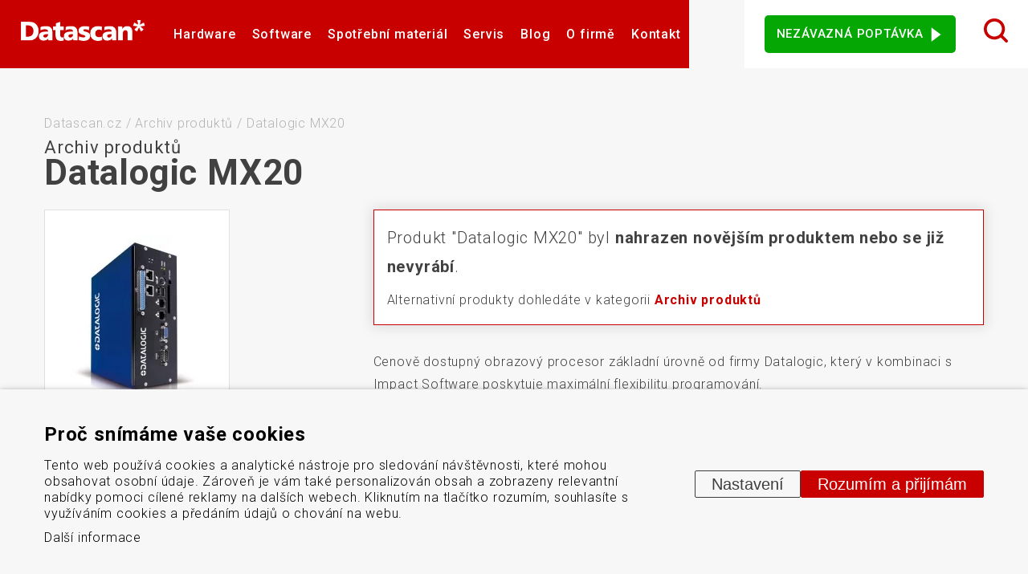

--- FILE ---
content_type: text/html; charset=UTF-8
request_url: https://www.datascan.cz/produkt/datalogic-mx20
body_size: 17956
content:
<!DOCTYPE HTML>
<html lang="cs">
    <head>
      <meta name="viewport" content="initial-scale=1.0, user-scalable=yes">
      <link rel="preconnect" href="https://fonts.googleapis.com">
      <link rel="preconnect" href="https://fonts.gstatic.com" crossorigin> 
      <meta charset="utf-8"><link rel="shortcut icon" href="/gfx/favicon.ico" />
<meta property="og:type" content="website" /> 
<meta property="og:url" content="https://www.datascan.cz/produkt/datalogic-mx20" />
<meta property="og:site_name" content="Datascan.cz" />
<meta property="og:image" content="https://www.datascan.cz/data/katalog/produkty/109-obrazovy-procesor-datalogic-mx20_main.jpg" /><meta property="og:image:width" content="169" /><meta property="og:image:height" content="215" /><meta property="og:image:type" content="image/jpeg" />
<meta name="robots" content="index,follow" />
<link rel="canonical" href="https://www.datascan.cz/produkt/datalogic-mx20"  />
<meta name="description" lang="cs" property="og:description" content="Cenově dostupný obrazový procesor základní úrovně od firmy Datalogic, který v kombinaci s Impact Software poskytuje maximální flexibilitu programování." />
<meta content="Obrazový procesor Datalogic MX20" property="og:title"  />
<meta name="google-site-verification" content="MUAzkxSvnbFBnmK5Jxoe4n1V3EhHNcNYGyCx7QEwtss" />
<link rel="stylesheet" type="text/css" href="/gfx/x_auto_min_fb8c127dc457c73974a277135c84758d.css"  />
<title>Obrazový procesor Datalogic MX20 | Datascan</title>
<script>window.comertoLayer = window.comertoLayer || {}; comertoLayer["init"] = {"time_start":new Date()};window.dataLayer = window.dataLayer || []; function gtag(){dataLayer.push(arguments);} gtag('js', new Date()); gtag('consent', 'default',{"analytics_storage":"denied","functionality_storage":"denied","security_storage":"denied","personalization_storage":"denied","ad_storage":"denied","ad_user_data":"denied","ad_personalization":"denied","wait_for_update":1000});
gtag('set', 'url_passthrough', true);
gtag('set', 'ads_data_redaction', true);
comertoLayer["consent"] = {};comertoLayer["consent"]["number"] = {"analytics":0,"marketing":0,"any":0,"all":0};comertoLayer["consent"]["bool"] = {"analytics":false,"marketing":false,"any":false,"all":false};comertoLayer["consent"]["seznam"] = {"analytics":null,"marketing":null,"any":null,"all":0};gtag('config', 'G-D8TSJ48GV5',{'anonymize_ip':true}); 
gtag('config', 'AW-1007725364');

comertoLayer["page"] = {"id_template":3};comertoLayer["user"] = {"id":0,"status":false,"developer":false};comertoLayer["lang"] = {"id":1,"code":"CZ","iso-code":"cs","multi":false};if (typeof window.comertoTrackingSklikRetargeting !== 'function') {window.comertoTrackingSklikRetargeting = function(data_json){if(window.rc && window.rc.retargetingHit && data_json){ window.rc.retargetingHit(data_json); if (comertoLayer && comertoLayer.user && comertoLayer.user.developer === true) { console.log('SYSDEV', 'SKLIK','Retargeting - Sent immediately',data_json); }}else{window.addEventListener('comerto:tracking:loaded:sklik', function() {window.rc.retargetingHit(data_json); if (comertoLayer && comertoLayer.user && comertoLayer.user.developer === true) { console.log('SYSDEV', 'SKLIK','Retargeting - Sent bylistener',data_json); }})}}; };if (typeof window.comertoTrackingSklikIdentities !== 'function') {window.comertoTrackingSklikIdentities = function(data_json){if(window.sznIVA && window.sznIVA.IS && data_json){ window.sznIVA.IS.updateIdentities(data_json);if (comertoLayer && comertoLayer.user && comertoLayer.user.developer === true) { console.log('SYSDEV', 'SKLIK','Identity - Sent immediately',data_json); }}else{window.addEventListener('szn:identities:ready', function() {window.sznIVA.IS.updateIdentities(data_json);if (comertoLayer && comertoLayer.user && comertoLayer.user.developer === true) { console.log('SYSDEV', 'SKLIK','Identity - Sent bylistener',data_json); }})}}; };if (typeof window.comertoTrackingSklikConversion !== 'function') { window.comertoTrackingSklikConversion = function(data_json){if(window.rc && window.rc.conversionHit && data_json){window.rc.conversionHit(data_json);if (comertoLayer && comertoLayer.user && comertoLayer.user.developer === true) { console.log('SYSDEV', 'SKLIK','Conversion - Sent immediately',data_json); }}else{window.addEventListener('comerto:tracking:loaded:sklik', function() {window.rc.conversionHit(data_json);if (comertoLayer && comertoLayer.user && comertoLayer.user.developer === true) { console.log('SYSDEV', 'SKLIK','Conversion - Sent bylistener',data_json); }})}}; };window.retargetingConf = {"rtgId":16266,"consent":0};
if(window.retargetingConf){ comertoTrackingSklikRetargeting(window.retargetingConf); }</script>
        <meta name="seznam-wmt" content="FdetP7c8QLFv4n2spebZCPcVXQKWrQPG" />
    </head>
    <body class="id_page_mod id_parent_346 id_template_3 lang_cs mod_datacat datacat mod_datacat_item datacat_item cookie_eu_bar_shown  not_mobile not_tablet chrome chrome131">
            <div class="main-wrap">
        <div class="bg-shadow"></div>
        <header>
          <div class="left-side-wrap">
            <div class="logo-wrap">
              <a id="logo" title="Datascan - systémy automatické identifikace" href="https://www.datascan.cz/"><img src="/gfx/logo.svg" alt="Datascan - systémy automatické identifikace" width="283" height="49"></a>            </div>
            <button id="small_menu">
              <span class="line first"></span>
              <span class="line second"></span>
              <span class="line third"></span>
            </button>
            <div class="menu-wrap">
              <ul  class="sub_0 menu  parent_id_0 parent_root_id_ menu_image_main" id="menu" ><li class="open first  sub_0_li" id="menu_31_li"    data-id="31" ><a href="https://www.datascan.cz/hardware" title="Hardware" class="open first  sub_0_a"  id="menu_31_a"   ><div class="sub_0_image_main" id="menu_31_image_main" ></div>Hardware</a></li><li class="open  sub_0_li" id="menu_276_li"    data-id="276" ><a href="https://www.datascan.cz/software" title="Software" class="open  sub_0_a"  id="menu_276_a"   ><div class="sub_0_image_main" id="menu_276_image_main" ></div>Software</a></li><li class="open  has_main  sub_0_li" id="menu_312_li"    data-id="312" ><a href="https://www.datascan.cz/spotrebni-material" title="Spotřební materiál" class="open  has_main  sub_0_a"  id="menu_312_a"   ><figure class="fimg img_main sys_page_image sub_0_image_main"  id="menu_312_image_main"  itemscope itemtype="http://schema.org/ImageObject" itemprop="" ><meta itemprop="name" content="Spotřební materiál"><div class="fimg_wrp "><meta itemprop="contentUrl" content="/data/katalog/kategorie/287-spotrebni-material_main.jpg"><link rel="preload" as="image" href="/data/katalog/kategorie/287-spotrebni-material_main_thumb.webp"  fetchpriority="high"  /><picture class="fimg_pic lzl "  width="120" height="120" ><source data-srcset="/data/katalog/kategorie/287-spotrebni-material_main_thumb.webp"  width="120" height="120"  type="image/webp"><source data-srcset="/data/katalog/kategorie/287-spotrebni-material_main_thumb.jpg"  width="120" height="120"  type="image/jpeg"><noscript><img src="/data/katalog/kategorie/287-spotrebni-material_main_thumb.jpg"  width="120" height="120"  class="fimg_img fimg_img_noscript sub_0_image_main_img" alt="Spotřební materiál"/></noscript><img data-src="/data/katalog/kategorie/287-spotrebni-material_main_thumb.jpg"   width="120" height="120"  class="fimg_img sub_0_image_main_img" alt="Spotřební materiál"  id="menu_312_image_main_img"  fetchpriority="high"  style="--loc-ratio: 120 / 120;" /></picture></div><meta itemprop="thumbnail" content="/data/katalog/kategorie/287-spotrebni-material_main_thumb.jpg"><meta itemprop="thumbnail" content="/data/katalog/kategorie/287-spotrebni-material_main_thumb.webp"><meta itemprop="thumbnail" content="/data/katalog/kategorie/287-spotrebni-material_main_thumbf.jpg"><meta itemprop="thumbnail" content="/data/katalog/kategorie/287-spotrebni-material_main_thumbf.webp"></figure>Spotřební materiál</a></li><li class="open  sub_0_li" id="menu_5_li"    data-id="5" ><a href="https://www.datascan.cz/servis" title="Servis" class="open  sub_0_a"  id="menu_5_a"   ><div class="sub_0_image_main" id="menu_5_image_main" ></div>Servis</a></li><li class="open  sub_0_li" id="menu_6_li"    data-id="6" ><a href="https://www.datascan.cz/blog" title="Blog" class="open  sub_0_a"  id="menu_6_a"   ><div class="sub_0_image_main" id="menu_6_image_main" ></div>Blog</a></li><li class="open  sub_0_li" id="menu_8_li"    data-id="8" ><a href="https://www.datascan.cz/o-firme" title="O firmě" class="open  sub_0_a"  id="menu_8_a"   ><div class="sub_0_image_main" id="menu_8_image_main" ></div>O firmě</a></li><li class=" sub_0_li" id="menu_9_li"    data-id="9" ><a href="https://www.datascan.cz/kontakt" title="Kontakt" class=" sub_0_a"  id="menu_9_a"   ><div class="sub_0_image_main" id="menu_9_image_main" ></div>Kontakt</a></li><li class="open  sub_0_li" id="menu_27_li"    data-id="27" ><a href="https://www.datascan.cz/poptavky" title="Poptávky" class="open  sub_0_a"  id="menu_27_a"   ><div class="sub_0_image_main" id="menu_27_image_main" ></div>Poptávka</a></li></ul><ul  class="sub_1   parent_id_31 parent_root_id_31 menu_image_main"><li class="first  has_main  sub_1_li" id="menu_32_li"    data-id="32" ><a href="https://www.datascan.cz/hardware/snimace-ctecky-carovych-a-2d-kodu" title="Čtečky čárových a 2D kódů (QR kódy a další)" class="first  has_main  sub_1_a"  id="menu_32_a"   ><figure class="fimg img_main sys_page_image sub_1_image_main"  id="menu_32_image_main"  itemscope itemtype="http://schema.org/ImageObject" itemprop="" ><meta itemprop="name" content="Čtečky čárových a 2D kódů (QR kódy a další)"><div class="fimg_wrp "><meta itemprop="contentUrl" content="/data/katalog/kategorie/7-ctecky-carovych-a-2d-kodu-qr-kody-a-dalsi_main.png"><link rel="preload" as="image" href="/data/katalog/kategorie/7-ctecky-carovych-a-2d-kodu-qr-kody-a-dalsi_main_thumb.webp"  fetchpriority="high"  /><picture class="fimg_pic lzl "  width="120" height="120" ><source data-srcset="/data/katalog/kategorie/7-ctecky-carovych-a-2d-kodu-qr-kody-a-dalsi_main_thumb.webp"  width="120" height="120"  type="image/webp"><source data-srcset="/data/katalog/kategorie/7-ctecky-carovych-a-2d-kodu-qr-kody-a-dalsi_main_thumb.png"  width="120" height="120"  type="image/png"><noscript><img src="/data/katalog/kategorie/7-ctecky-carovych-a-2d-kodu-qr-kody-a-dalsi_main_thumb.png"  width="120" height="120"  class="fimg_img fimg_img_noscript sub_1_image_main_img" alt="Čtečky čárových a 2D kódů (QR kódy a další)"/></noscript><img data-src="/data/katalog/kategorie/7-ctecky-carovych-a-2d-kodu-qr-kody-a-dalsi_main_thumb.png"   width="120" height="120"  class="fimg_img sub_1_image_main_img" alt="Čtečky čárových a 2D kódů (QR kódy a další)"  id="menu_32_image_main_img"  fetchpriority="high"  style="--loc-ratio: 120 / 120;" /></picture></div><meta itemprop="thumbnail" content="/data/katalog/kategorie/7-ctecky-carovych-a-2d-kodu-qr-kody-a-dalsi_main_thumb.png"><meta itemprop="thumbnail" content="/data/katalog/kategorie/7-ctecky-carovych-a-2d-kodu-qr-kody-a-dalsi_main_thumb.webp"><meta itemprop="thumbnail" content="/data/katalog/kategorie/7-ctecky-carovych-a-2d-kodu-qr-kody-a-dalsi_main_thumbf.png"><meta itemprop="thumbnail" content="/data/katalog/kategorie/7-ctecky-carovych-a-2d-kodu-qr-kody-a-dalsi_main_thumbf.webp"></figure>Čtečky čárových a 2D kódů</a></li><li class=" has_main  sub_1_li" id="menu_45_li"    data-id="45" ><a href="https://www.datascan.cz/hardware/mobilni-terminaly" title="Mobilní terminály" class=" has_main  sub_1_a"  id="menu_45_a"   ><figure class="fimg img_main sys_page_image sub_1_image_main"  id="menu_45_image_main"  itemscope itemtype="http://schema.org/ImageObject" itemprop="" ><meta itemprop="name" content="Mobilní terminály"><div class="fimg_wrp "><meta itemprop="contentUrl" content="/data/katalog/kategorie/20-mobilni-terminaly_main.jpg"><link rel="preload" as="image" href="/data/katalog/kategorie/20-mobilni-terminaly_main_thumb.webp"  fetchpriority="high"  /><picture class="fimg_pic lzl "  width="120" height="120" ><source data-srcset="/data/katalog/kategorie/20-mobilni-terminaly_main_thumb.webp"  width="120" height="120"  type="image/webp"><source data-srcset="/data/katalog/kategorie/20-mobilni-terminaly_main_thumb.jpg"  width="120" height="120"  type="image/jpeg"><noscript><img src="/data/katalog/kategorie/20-mobilni-terminaly_main_thumb.jpg"  width="120" height="120"  class="fimg_img fimg_img_noscript sub_1_image_main_img" alt="Mobilní terminály"/></noscript><img data-src="/data/katalog/kategorie/20-mobilni-terminaly_main_thumb.jpg"   width="120" height="120"  class="fimg_img sub_1_image_main_img" alt="Mobilní terminály"  id="menu_45_image_main_img"  fetchpriority="high"  style="--loc-ratio: 120 / 120;" /></picture></div><meta itemprop="thumbnail" content="/data/katalog/kategorie/20-mobilni-terminaly_main_thumb.jpg"><meta itemprop="thumbnail" content="/data/katalog/kategorie/20-mobilni-terminaly_main_thumb.webp"><meta itemprop="thumbnail" content="/data/katalog/kategorie/20-mobilni-terminaly_main_thumbf.jpg"><meta itemprop="thumbnail" content="/data/katalog/kategorie/20-mobilni-terminaly_main_thumbf.webp"></figure>Mobilní terminály</a></li><li class=" has_main  sub_1_li" id="menu_64_li"    data-id="64" ><a href="https://www.datascan.cz/hardware/tiskarny-etiket-stitku-termotiskarny" title="Tiskárny samolepicích štítků" class=" has_main  sub_1_a"  id="menu_64_a"   ><figure class="fimg img_main sys_page_image sub_1_image_main"  id="menu_64_image_main"  itemscope itemtype="http://schema.org/ImageObject" itemprop="" ><meta itemprop="name" content="Tiskárny samolepicích štítků"><div class="fimg_wrp "><meta itemprop="contentUrl" content="/data/katalog/kategorie/39-termotiskarny-tiskarny-samolepicich-stitku_main.jpg"><link rel="preload" as="image" href="/data/katalog/kategorie/39-termotiskarny-tiskarny-samolepicich-stitku_main_thumb.webp"  fetchpriority="high"  /><picture class="fimg_pic lzl "  width="120" height="120" ><source data-srcset="/data/katalog/kategorie/39-termotiskarny-tiskarny-samolepicich-stitku_main_thumb.webp"  width="120" height="120"  type="image/webp"><source data-srcset="/data/katalog/kategorie/39-termotiskarny-tiskarny-samolepicich-stitku_main_thumb.jpg"  width="120" height="120"  type="image/jpeg"><noscript><img src="/data/katalog/kategorie/39-termotiskarny-tiskarny-samolepicich-stitku_main_thumb.jpg"  width="120" height="120"  class="fimg_img fimg_img_noscript sub_1_image_main_img" alt="Tiskárny samolepicích štítků"/></noscript><img data-src="/data/katalog/kategorie/39-termotiskarny-tiskarny-samolepicich-stitku_main_thumb.jpg"   width="120" height="120"  class="fimg_img sub_1_image_main_img" alt="Tiskárny samolepicích štítků"  id="menu_64_image_main_img"  fetchpriority="high"  style="--loc-ratio: 120 / 120;" /></picture></div><meta itemprop="thumbnail" content="/data/katalog/kategorie/39-termotiskarny-tiskarny-samolepicich-stitku_main_thumb.jpg"><meta itemprop="thumbnail" content="/data/katalog/kategorie/39-termotiskarny-tiskarny-samolepicich-stitku_main_thumb.webp"><meta itemprop="thumbnail" content="/data/katalog/kategorie/39-termotiskarny-tiskarny-samolepicich-stitku_main_thumbf.jpg"><meta itemprop="thumbnail" content="/data/katalog/kategorie/39-termotiskarny-tiskarny-samolepicich-stitku_main_thumbf.webp"></figure>Tiskárny samolepicích štítků</a></li><li class=" has_main  sub_1_li" id="menu_101_li"    data-id="101" ><a href="https://www.datascan.cz/hardware/pultove-prezentacni-snimace" title="Pultové prezentační snímače" class=" has_main  sub_1_a"  id="menu_101_a"   ><figure class="fimg img_main sys_page_image sub_1_image_main"  id="menu_101_image_main"  itemscope itemtype="http://schema.org/ImageObject" itemprop="" ><meta itemprop="name" content="Pultové prezentační snímače"><div class="fimg_wrp "><meta itemprop="contentUrl" content="/data/katalog/kategorie/76-pultove-prezentacni-snimace_main.jpg"><link rel="preload" as="image" href="/data/katalog/kategorie/76-pultove-prezentacni-snimace_main_thumb.webp"  fetchpriority="high"  /><picture class="fimg_pic lzl "  width="120" height="120" ><source data-srcset="/data/katalog/kategorie/76-pultove-prezentacni-snimace_main_thumb.webp"  width="120" height="120"  type="image/webp"><source data-srcset="/data/katalog/kategorie/76-pultove-prezentacni-snimace_main_thumb.jpg"  width="120" height="120"  type="image/jpeg"><noscript><img src="/data/katalog/kategorie/76-pultove-prezentacni-snimace_main_thumb.jpg"  width="120" height="120"  class="fimg_img fimg_img_noscript sub_1_image_main_img" alt="Pultové prezentační snímače"/></noscript><img data-src="/data/katalog/kategorie/76-pultove-prezentacni-snimace_main_thumb.jpg"   width="120" height="120"  class="fimg_img sub_1_image_main_img" alt="Pultové prezentační snímače"  id="menu_101_image_main_img"  fetchpriority="high"  style="--loc-ratio: 120 / 120;" /></picture></div><meta itemprop="thumbnail" content="/data/katalog/kategorie/76-pultove-prezentacni-snimace_main_thumb.jpg"><meta itemprop="thumbnail" content="/data/katalog/kategorie/76-pultove-prezentacni-snimace_main_thumb.webp"><meta itemprop="thumbnail" content="/data/katalog/kategorie/76-pultove-prezentacni-snimace_main_thumbf.jpg"><meta itemprop="thumbnail" content="/data/katalog/kategorie/76-pultove-prezentacni-snimace_main_thumbf.webp"></figure>Pultové prezentační snímače</a></li><li class=" has_main  sub_1_li" id="menu_114_li"    data-id="114" ><a href="https://www.datascan.cz/hardware/dotykove-monitory" title="Dotykové monitory" class=" has_main  sub_1_a"  id="menu_114_a"   ><figure class="fimg img_main sys_page_image sub_1_image_main"  id="menu_114_image_main"  itemscope itemtype="http://schema.org/ImageObject" itemprop="" ><meta itemprop="name" content="Dotykové monitory"><div class="fimg_wrp "><meta itemprop="contentUrl" content="/data/katalog/kategorie/89-dotykove-monitory_main.png"><link rel="preload" as="image" href="/data/katalog/kategorie/89-dotykove-monitory_main_thumb.webp"  fetchpriority="high"  /><picture class="fimg_pic lzl "  width="120" height="120" ><source data-srcset="/data/katalog/kategorie/89-dotykove-monitory_main_thumb.webp"  width="120" height="120"  type="image/webp"><source data-srcset="/data/katalog/kategorie/89-dotykove-monitory_main_thumb.png"  width="120" height="120"  type="image/png"><noscript><img src="/data/katalog/kategorie/89-dotykove-monitory_main_thumb.png"  width="120" height="120"  class="fimg_img fimg_img_noscript sub_1_image_main_img" alt="Dotykové monitory"/></noscript><img data-src="/data/katalog/kategorie/89-dotykove-monitory_main_thumb.png"   width="120" height="120"  class="fimg_img sub_1_image_main_img" alt="Dotykové monitory"  id="menu_114_image_main_img"  fetchpriority="high"  style="--loc-ratio: 120 / 120;" /></picture></div><meta itemprop="thumbnail" content="/data/katalog/kategorie/89-dotykove-monitory_main_thumb.png"><meta itemprop="thumbnail" content="/data/katalog/kategorie/89-dotykove-monitory_main_thumb.webp"><meta itemprop="thumbnail" content="/data/katalog/kategorie/89-dotykove-monitory_main_thumbf.png"><meta itemprop="thumbnail" content="/data/katalog/kategorie/89-dotykove-monitory_main_thumbf.webp"></figure>Dotykové monitory</a></li><li class=" has_main  sub_1_li" id="menu_139_li"    data-id="139" ><a href="https://www.datascan.cz/hardware/tiskarny-plastovych-karet" title="Tiskárny plastových karet" class=" has_main  sub_1_a"  id="menu_139_a"   ><figure class="fimg img_main sys_page_image sub_1_image_main"  id="menu_139_image_main"  itemscope itemtype="http://schema.org/ImageObject" itemprop="" ><meta itemprop="name" content="Tiskárny plastových karet"><div class="fimg_wrp "><meta itemprop="contentUrl" content="/data/katalog/kategorie/114-tiskarny-plastovych-karet_main.jpg"><link rel="preload" as="image" href="/data/katalog/kategorie/114-tiskarny-plastovych-karet_main_thumb.webp"  fetchpriority="high"  /><picture class="fimg_pic lzl "  width="120" height="120" ><source data-srcset="/data/katalog/kategorie/114-tiskarny-plastovych-karet_main_thumb.webp"  width="120" height="120"  type="image/webp"><source data-srcset="/data/katalog/kategorie/114-tiskarny-plastovych-karet_main_thumb.jpg"  width="120" height="120"  type="image/jpeg"><noscript><img src="/data/katalog/kategorie/114-tiskarny-plastovych-karet_main_thumb.jpg"  width="120" height="120"  class="fimg_img fimg_img_noscript sub_1_image_main_img" alt="Tiskárny plastových karet"/></noscript><img data-src="/data/katalog/kategorie/114-tiskarny-plastovych-karet_main_thumb.jpg"   width="120" height="120"  class="fimg_img sub_1_image_main_img" alt="Tiskárny plastových karet"  id="menu_139_image_main_img"  fetchpriority="high"  style="--loc-ratio: 120 / 120;" /></picture></div><meta itemprop="thumbnail" content="/data/katalog/kategorie/114-tiskarny-plastovych-karet_main_thumb.jpg"><meta itemprop="thumbnail" content="/data/katalog/kategorie/114-tiskarny-plastovych-karet_main_thumb.webp"><meta itemprop="thumbnail" content="/data/katalog/kategorie/114-tiskarny-plastovych-karet_main_thumbf.jpg"><meta itemprop="thumbnail" content="/data/katalog/kategorie/114-tiskarny-plastovych-karet_main_thumbf.webp"></figure>Tiskárny plastových karet</a></li><li class=" has_main  sub_1_li" id="menu_160_li"    data-id="160" ><a href="https://www.datascan.cz/hardware/stacionarni-snimace" title="Stacionární snímače" class=" has_main  sub_1_a"  id="menu_160_a"   ><figure class="fimg img_main sys_page_image sub_1_image_main"  id="menu_160_image_main"  itemscope itemtype="http://schema.org/ImageObject" itemprop="" ><meta itemprop="name" content="Stacionární snímače"><div class="fimg_wrp "><meta itemprop="contentUrl" content="/data/katalog/kategorie/135-stacionarni-snimace_main.jpg"><link rel="preload" as="image" href="/data/katalog/kategorie/135-stacionarni-snimace_main_thumb.webp"  fetchpriority="high"  /><picture class="fimg_pic lzl "  width="120" height="120" ><source data-srcset="/data/katalog/kategorie/135-stacionarni-snimace_main_thumb.webp"  width="120" height="120"  type="image/webp"><source data-srcset="/data/katalog/kategorie/135-stacionarni-snimace_main_thumb.jpg"  width="120" height="120"  type="image/jpeg"><noscript><img src="/data/katalog/kategorie/135-stacionarni-snimace_main_thumb.jpg"  width="120" height="120"  class="fimg_img fimg_img_noscript sub_1_image_main_img" alt="Stacionární snímače"/></noscript><img data-src="/data/katalog/kategorie/135-stacionarni-snimace_main_thumb.jpg"   width="120" height="120"  class="fimg_img sub_1_image_main_img" alt="Stacionární snímače"  id="menu_160_image_main_img"  fetchpriority="high"  style="--loc-ratio: 120 / 120;" /></picture></div><meta itemprop="thumbnail" content="/data/katalog/kategorie/135-stacionarni-snimace_main_thumb.jpg"><meta itemprop="thumbnail" content="/data/katalog/kategorie/135-stacionarni-snimace_main_thumb.webp"><meta itemprop="thumbnail" content="/data/katalog/kategorie/135-stacionarni-snimace_main_thumbf.jpg"><meta itemprop="thumbnail" content="/data/katalog/kategorie/135-stacionarni-snimace_main_thumbf.webp"></figure>Stacionární snímače</a></li><li class=" has_main  sub_1_li" id="menu_185_li"    data-id="185" ><a href="https://www.datascan.cz/hardware/aplikatory-etiket" title="Aplikátory etiket" class=" has_main  sub_1_a"  id="menu_185_a"   ><figure class="fimg img_main sys_page_image sub_1_image_main"  id="menu_185_image_main"  itemscope itemtype="http://schema.org/ImageObject" itemprop="" ><meta itemprop="name" content="Aplikátory etiket"><div class="fimg_wrp "><meta itemprop="contentUrl" content="/data/katalog/kategorie/160-aplikatory-etiket_main.png"><link rel="preload" as="image" href="/data/katalog/kategorie/160-aplikatory-etiket_main_thumb.webp"  fetchpriority="high"  /><picture class="fimg_pic lzl "  width="120" height="120" ><source data-srcset="/data/katalog/kategorie/160-aplikatory-etiket_main_thumb.webp"  width="120" height="120"  type="image/webp"><source data-srcset="/data/katalog/kategorie/160-aplikatory-etiket_main_thumb.png"  width="120" height="120"  type="image/png"><noscript><img src="/data/katalog/kategorie/160-aplikatory-etiket_main_thumb.png"  width="120" height="120"  class="fimg_img fimg_img_noscript sub_1_image_main_img" alt="Aplikátory etiket"/></noscript><img data-src="/data/katalog/kategorie/160-aplikatory-etiket_main_thumb.png"   width="120" height="120"  class="fimg_img sub_1_image_main_img" alt="Aplikátory etiket"  id="menu_185_image_main_img"  fetchpriority="high"  style="--loc-ratio: 120 / 120;" /></picture></div><meta itemprop="thumbnail" content="/data/katalog/kategorie/160-aplikatory-etiket_main_thumb.png"><meta itemprop="thumbnail" content="/data/katalog/kategorie/160-aplikatory-etiket_main_thumb.webp"><meta itemprop="thumbnail" content="/data/katalog/kategorie/160-aplikatory-etiket_main_thumbf.png"><meta itemprop="thumbnail" content="/data/katalog/kategorie/160-aplikatory-etiket_main_thumbf.webp"></figure>Aplikátory etiket</a></li><li class=" has_main  sub_1_li" id="menu_210_li"    data-id="210" ><a href="https://www.datascan.cz/hardware/systemy-strojoveho-videni" title="Systémy strojového vidění" class=" has_main  sub_1_a"  id="menu_210_a"   ><figure class="fimg img_main sys_page_image sub_1_image_main"  id="menu_210_image_main"  itemscope itemtype="http://schema.org/ImageObject" itemprop="" ><meta itemprop="name" content="Systémy strojového vidění"><div class="fimg_wrp "><meta itemprop="contentUrl" content="/data/katalog/kategorie/185-systemy-strojoveho-videni_main.png"><link rel="preload" as="image" href="/data/katalog/kategorie/185-systemy-strojoveho-videni_main_thumb.webp"  fetchpriority="high"  /><picture class="fimg_pic lzl "  width="120" height="120" ><source data-srcset="/data/katalog/kategorie/185-systemy-strojoveho-videni_main_thumb.webp"  width="120" height="120"  type="image/webp"><source data-srcset="/data/katalog/kategorie/185-systemy-strojoveho-videni_main_thumb.png"  width="120" height="120"  type="image/png"><noscript><img src="/data/katalog/kategorie/185-systemy-strojoveho-videni_main_thumb.png"  width="120" height="120"  class="fimg_img fimg_img_noscript sub_1_image_main_img" alt="Systémy strojového vidění"/></noscript><img data-src="/data/katalog/kategorie/185-systemy-strojoveho-videni_main_thumb.png"   width="120" height="120"  class="fimg_img sub_1_image_main_img" alt="Systémy strojového vidění"  id="menu_210_image_main_img"  fetchpriority="high"  style="--loc-ratio: 120 / 120;" /></picture></div><meta itemprop="thumbnail" content="/data/katalog/kategorie/185-systemy-strojoveho-videni_main_thumb.png"><meta itemprop="thumbnail" content="/data/katalog/kategorie/185-systemy-strojoveho-videni_main_thumb.webp"><meta itemprop="thumbnail" content="/data/katalog/kategorie/185-systemy-strojoveho-videni_main_thumbf.png"><meta itemprop="thumbnail" content="/data/katalog/kategorie/185-systemy-strojoveho-videni_main_thumbf.webp"></figure>Systémy strojového vidění</a></li><li class=" has_main  sub_1_li" id="menu_247_li"    data-id="247" ><a href="https://www.datascan.cz/hardware/senzory" title="Senzory" class=" has_main  sub_1_a"  id="menu_247_a"   ><figure class="fimg img_main sys_page_image sub_1_image_main"  id="menu_247_image_main"  itemscope itemtype="http://schema.org/ImageObject" itemprop="" ><meta itemprop="name" content="Senzory"><div class="fimg_wrp "><meta itemprop="contentUrl" content="/data/katalog/kategorie/222-senzory_main.jpg"><link rel="preload" as="image" href="/data/katalog/kategorie/222-senzory_main_thumb.webp"  fetchpriority="high"  /><picture class="fimg_pic lzl "  width="120" height="120" ><source data-srcset="/data/katalog/kategorie/222-senzory_main_thumb.webp"  width="120" height="120"  type="image/webp"><source data-srcset="/data/katalog/kategorie/222-senzory_main_thumb.jpg"  width="120" height="120"  type="image/jpeg"><noscript><img src="/data/katalog/kategorie/222-senzory_main_thumb.jpg"  width="120" height="120"  class="fimg_img fimg_img_noscript sub_1_image_main_img" alt="Senzory"/></noscript><img data-src="/data/katalog/kategorie/222-senzory_main_thumb.jpg"   width="120" height="120"  class="fimg_img sub_1_image_main_img" alt="Senzory"  id="menu_247_image_main_img"  fetchpriority="high"  style="--loc-ratio: 120 / 120;" /></picture></div><meta itemprop="thumbnail" content="/data/katalog/kategorie/222-senzory_main_thumb.jpg"><meta itemprop="thumbnail" content="/data/katalog/kategorie/222-senzory_main_thumb.webp"><meta itemprop="thumbnail" content="/data/katalog/kategorie/222-senzory_main_thumbf.jpg"><meta itemprop="thumbnail" content="/data/katalog/kategorie/222-senzory_main_thumbf.webp"></figure>Senzory</a></li><li class=" has_main  sub_1_li" id="menu_260_li"    data-id="260" ><a href="https://www.datascan.cz/hardware/bezdratove-site-hardware" title="Bezdrátové sítě" class=" has_main  sub_1_a"  id="menu_260_a"   ><figure class="fimg img_main sys_page_image sub_1_image_main"  id="menu_260_image_main"  itemscope itemtype="http://schema.org/ImageObject" itemprop="" ><meta itemprop="name" content="Bezdrátové sítě"><div class="fimg_wrp "><meta itemprop="contentUrl" content="/data/katalog/kategorie/235-bezdratove-site_main.jpg"><link rel="preload" as="image" href="/data/katalog/kategorie/235-bezdratove-site_main_thumb.webp"  fetchpriority="high"  /><picture class="fimg_pic lzl "  width="120" height="120" ><source data-srcset="/data/katalog/kategorie/235-bezdratove-site_main_thumb.webp"  width="120" height="120"  type="image/webp"><source data-srcset="/data/katalog/kategorie/235-bezdratove-site_main_thumb.jpg"  width="120" height="120"  type="image/jpeg"><noscript><img src="/data/katalog/kategorie/235-bezdratove-site_main_thumb.jpg"  width="120" height="120"  class="fimg_img fimg_img_noscript sub_1_image_main_img" alt="Bezdrátové sítě"/></noscript><img data-src="/data/katalog/kategorie/235-bezdratove-site_main_thumb.jpg"   width="120" height="120"  class="fimg_img sub_1_image_main_img" alt="Bezdrátové sítě"  id="menu_260_image_main_img"  fetchpriority="high"  style="--loc-ratio: 120 / 120;" /></picture></div><meta itemprop="thumbnail" content="/data/katalog/kategorie/235-bezdratove-site_main_thumb.jpg"><meta itemprop="thumbnail" content="/data/katalog/kategorie/235-bezdratove-site_main_thumb.webp"><meta itemprop="thumbnail" content="/data/katalog/kategorie/235-bezdratove-site_main_thumbf.jpg"><meta itemprop="thumbnail" content="/data/katalog/kategorie/235-bezdratove-site_main_thumbf.webp"></figure>Bezdrátové sítě</a></li><li class=" has_main  sub_1_li" id="menu_271_li"    data-id="271" ><a href="https://www.datascan.cz/hardware/drzaky" title="Držáky" class=" has_main  sub_1_a"  id="menu_271_a"   ><figure class="fimg img_main sys_page_image sub_1_image_main"  id="menu_271_image_main"  itemscope itemtype="http://schema.org/ImageObject" itemprop="" ><meta itemprop="name" content="Držáky"><div class="fimg_wrp "><meta itemprop="contentUrl" content="/data/katalog/kategorie/246-drzaky_main.png"><link rel="preload" as="image" href="/data/katalog/kategorie/246-drzaky_main_thumb.webp"  fetchpriority="high"  /><picture class="fimg_pic lzl "  width="120" height="120" ><source data-srcset="/data/katalog/kategorie/246-drzaky_main_thumb.webp"  width="120" height="120"  type="image/webp"><source data-srcset="/data/katalog/kategorie/246-drzaky_main_thumb.png"  width="120" height="120"  type="image/png"><noscript><img src="/data/katalog/kategorie/246-drzaky_main_thumb.png"  width="120" height="120"  class="fimg_img fimg_img_noscript sub_1_image_main_img" alt="Držáky"/></noscript><img data-src="/data/katalog/kategorie/246-drzaky_main_thumb.png"   width="120" height="120"  class="fimg_img sub_1_image_main_img" alt="Držáky"  id="menu_271_image_main_img"  fetchpriority="high"  style="--loc-ratio: 120 / 120;" /></picture></div><meta itemprop="thumbnail" content="/data/katalog/kategorie/246-drzaky_main_thumb.png"><meta itemprop="thumbnail" content="/data/katalog/kategorie/246-drzaky_main_thumb.webp"><meta itemprop="thumbnail" content="/data/katalog/kategorie/246-drzaky_main_thumbf.png"><meta itemprop="thumbnail" content="/data/katalog/kategorie/246-drzaky_main_thumbf.webp"></figure>Držáky</a></li><li class=" has_main  sub_1_li" id="menu_379_li"    data-id="379" ><a href="https://www.datascan.cz/hardware/elektronicke-teplotni-senzory" title="Elektronické teplotní senzory" class=" has_main  sub_1_a"  id="menu_379_a"   ><figure class="fimg img_main sys_page_image sub_1_image_main"  id="menu_379_image_main"  itemscope itemtype="http://schema.org/ImageObject" itemprop="" ><meta itemprop="name" content="Elektronické teplotní senzory"><div class="fimg_wrp "><meta itemprop="contentUrl" content="/data/katalog/kategorie/333-elektronicke-teplotni-senzory_main.png"><link rel="preload" as="image" href="/data/katalog/kategorie/333-elektronicke-teplotni-senzory_main_thumb.webp"  fetchpriority="high"  /><picture class="fimg_pic lzl "  width="120" height="120" ><source data-srcset="/data/katalog/kategorie/333-elektronicke-teplotni-senzory_main_thumb.webp"  width="120" height="120"  type="image/webp"><source data-srcset="/data/katalog/kategorie/333-elektronicke-teplotni-senzory_main_thumb.png"  width="120" height="120"  type="image/png"><noscript><img src="/data/katalog/kategorie/333-elektronicke-teplotni-senzory_main_thumb.png"  width="120" height="120"  class="fimg_img fimg_img_noscript sub_1_image_main_img" alt="Elektronické teplotní senzory"/></noscript><img data-src="/data/katalog/kategorie/333-elektronicke-teplotni-senzory_main_thumb.png"   width="120" height="120"  class="fimg_img sub_1_image_main_img" alt="Elektronické teplotní senzory"  id="menu_379_image_main_img"  fetchpriority="high"  style="--loc-ratio: 120 / 120;" /></picture></div><meta itemprop="thumbnail" content="/data/katalog/kategorie/333-elektronicke-teplotni-senzory_main_thumb.png"><meta itemprop="thumbnail" content="/data/katalog/kategorie/333-elektronicke-teplotni-senzory_main_thumb.webp"><meta itemprop="thumbnail" content="/data/katalog/kategorie/333-elektronicke-teplotni-senzory_main_thumbf.png"><meta itemprop="thumbnail" content="/data/katalog/kategorie/333-elektronicke-teplotni-senzory_main_thumbf.webp"></figure>Elektronické teplotní senzory</a></li><li class=" has_main  sub_1_li" id="menu_454_li"    data-id="454" ><a href="https://www.datascan.cz/hardware/interaktivni-kiosky" title="Interaktivní kiosky" class=" has_main  sub_1_a"  id="menu_454_a"   ><figure class="fimg img_main sys_page_image sub_1_image_main"  id="menu_454_image_main"  itemscope itemtype="http://schema.org/ImageObject" itemprop="" ><meta itemprop="name" content="Interaktivní kiosky"><div class="fimg_wrp "><meta itemprop="contentUrl" content="/data/katalog/kategorie/392-interaktivni-kiosky_main.jpg"><link rel="preload" as="image" href="/data/katalog/kategorie/392-interaktivni-kiosky_main_thumb.webp"  fetchpriority="high"  /><picture class="fimg_pic lzl "  width="120" height="120" ><source data-srcset="/data/katalog/kategorie/392-interaktivni-kiosky_main_thumb.webp"  width="120" height="120"  type="image/webp"><source data-srcset="/data/katalog/kategorie/392-interaktivni-kiosky_main_thumb.jpg"  width="120" height="120"  type="image/jpeg"><noscript><img src="/data/katalog/kategorie/392-interaktivni-kiosky_main_thumb.jpg"  width="120" height="120"  class="fimg_img fimg_img_noscript sub_1_image_main_img" alt="Interaktivní kiosky"/></noscript><img data-src="/data/katalog/kategorie/392-interaktivni-kiosky_main_thumb.jpg"   width="120" height="120"  class="fimg_img sub_1_image_main_img" alt="Interaktivní kiosky"  id="menu_454_image_main_img"  fetchpriority="high"  style="--loc-ratio: 120 / 120;" /></picture></div><meta itemprop="thumbnail" content="/data/katalog/kategorie/392-interaktivni-kiosky_main_thumb.jpg"><meta itemprop="thumbnail" content="/data/katalog/kategorie/392-interaktivni-kiosky_main_thumb.webp"><meta itemprop="thumbnail" content="/data/katalog/kategorie/392-interaktivni-kiosky_main_thumbf.jpg"><meta itemprop="thumbnail" content="/data/katalog/kategorie/392-interaktivni-kiosky_main_thumbf.webp"></figure>Interaktivní kiosky</a></li><li class=" has_main  sub_1_li" id="menu_442_li"    data-id="442" ><a href="https://www.datascan.cz/hardware/automaticke-mereni-rozmeru" title="Automatické měření rozměrů" class=" has_main  sub_1_a"  id="menu_442_a"   ><figure class="fimg img_main sys_page_image sub_1_image_main"  id="menu_442_image_main"  itemscope itemtype="http://schema.org/ImageObject" itemprop="" ><meta itemprop="name" content="Automatické měření rozměrů"><div class="fimg_wrp "><meta itemprop="contentUrl" content="/data/katalog/kategorie/383-automaticke-mereni-rozmeru_main.jpg"><link rel="preload" as="image" href="/data/katalog/kategorie/383-automaticke-mereni-rozmeru_main_thumb.webp"  fetchpriority="high"  /><picture class="fimg_pic lzl "  width="120" height="120" ><source data-srcset="/data/katalog/kategorie/383-automaticke-mereni-rozmeru_main_thumb.webp"  width="120" height="120"  type="image/webp"><source data-srcset="/data/katalog/kategorie/383-automaticke-mereni-rozmeru_main_thumb.jpg"  width="120" height="120"  type="image/jpeg"><noscript><img src="/data/katalog/kategorie/383-automaticke-mereni-rozmeru_main_thumb.jpg"  width="120" height="120"  class="fimg_img fimg_img_noscript sub_1_image_main_img" alt="Automatické měření rozměrů"/></noscript><img data-src="/data/katalog/kategorie/383-automaticke-mereni-rozmeru_main_thumb.jpg"   width="120" height="120"  class="fimg_img sub_1_image_main_img" alt="Automatické měření rozměrů"  id="menu_442_image_main_img"  fetchpriority="high"  style="--loc-ratio: 120 / 120;" /></picture></div><meta itemprop="thumbnail" content="/data/katalog/kategorie/383-automaticke-mereni-rozmeru_main_thumb.jpg"><meta itemprop="thumbnail" content="/data/katalog/kategorie/383-automaticke-mereni-rozmeru_main_thumb.webp"><meta itemprop="thumbnail" content="/data/katalog/kategorie/383-automaticke-mereni-rozmeru_main_thumbf.jpg"><meta itemprop="thumbnail" content="/data/katalog/kategorie/383-automaticke-mereni-rozmeru_main_thumbf.webp"></figure>Automatické měření rozměrů</a></li></ul><ul  class="sub_1   parent_id_276 parent_root_id_276 menu_image_main"><li class="first  has_main  sub_1_li" id="menu_277_li"    data-id="277" ><a href="https://www.datascan.cz/software/software-pro-inventuru" title="Software pro inventuru" class="first  has_main  sub_1_a"  id="menu_277_a"   ><figure class="fimg img_main sys_page_image sub_1_image_main"  id="menu_277_image_main"  itemscope itemtype="http://schema.org/ImageObject" itemprop="" ><meta itemprop="name" content="Software pro inventuru"><div class="fimg_wrp "><meta itemprop="contentUrl" content="/data/katalog/kategorie/252-software-pro-inventuru_main.png"><link rel="preload" as="image" href="/data/katalog/kategorie/252-software-pro-inventuru_main_thumb.webp"  fetchpriority="high"  /><picture class="fimg_pic lzl "  width="120" height="120" ><source data-srcset="/data/katalog/kategorie/252-software-pro-inventuru_main_thumb.webp"  width="120" height="120"  type="image/webp"><source data-srcset="/data/katalog/kategorie/252-software-pro-inventuru_main_thumb.png"  width="120" height="120"  type="image/png"><noscript><img src="/data/katalog/kategorie/252-software-pro-inventuru_main_thumb.png"  width="120" height="120"  class="fimg_img fimg_img_noscript sub_1_image_main_img" alt="Software pro inventuru"/></noscript><img data-src="/data/katalog/kategorie/252-software-pro-inventuru_main_thumb.png"   width="120" height="120"  class="fimg_img sub_1_image_main_img" alt="Software pro inventuru"  id="menu_277_image_main_img"  fetchpriority="high"  style="--loc-ratio: 120 / 120;" /></picture></div><meta itemprop="thumbnail" content="/data/katalog/kategorie/252-software-pro-inventuru_main_thumb.png"><meta itemprop="thumbnail" content="/data/katalog/kategorie/252-software-pro-inventuru_main_thumb.webp"><meta itemprop="thumbnail" content="/data/katalog/kategorie/252-software-pro-inventuru_main_thumbf.png"><meta itemprop="thumbnail" content="/data/katalog/kategorie/252-software-pro-inventuru_main_thumbf.webp"></figure>Software pro inventuru</a></li><li class=" has_main  sub_1_li" id="menu_450_li"    data-id="450" ><a href="https://www.datascan.cz/software/mobile-device-management" title="Mobile Device Management" class=" has_main  sub_1_a"  id="menu_450_a"   ><figure class="fimg img_main sys_page_image sub_1_image_main"  id="menu_450_image_main"  itemscope itemtype="http://schema.org/ImageObject" itemprop="" ><meta itemprop="name" content="Mobile Device Management"><div class="fimg_wrp "><meta itemprop="contentUrl" content="/data/katalog/kategorie/389-mobile-device-management_main.png"><link rel="preload" as="image" href="/data/katalog/kategorie/389-mobile-device-management_main_thumb.webp"  fetchpriority="high"  /><picture class="fimg_pic lzl "  width="120" height="120" ><source data-srcset="/data/katalog/kategorie/389-mobile-device-management_main_thumb.webp"  width="120" height="120"  type="image/webp"><source data-srcset="/data/katalog/kategorie/389-mobile-device-management_main_thumb.png"  width="120" height="120"  type="image/png"><noscript><img src="/data/katalog/kategorie/389-mobile-device-management_main_thumb.png"  width="120" height="120"  class="fimg_img fimg_img_noscript sub_1_image_main_img" alt="Mobile Device Management"/></noscript><img data-src="/data/katalog/kategorie/389-mobile-device-management_main_thumb.png"   width="120" height="120"  class="fimg_img sub_1_image_main_img" alt="Mobile Device Management"  id="menu_450_image_main_img"  fetchpriority="high"  style="--loc-ratio: 120 / 120;" /></picture></div><meta itemprop="thumbnail" content="/data/katalog/kategorie/389-mobile-device-management_main_thumb.png"><meta itemprop="thumbnail" content="/data/katalog/kategorie/389-mobile-device-management_main_thumb.webp"><meta itemprop="thumbnail" content="/data/katalog/kategorie/389-mobile-device-management_main_thumbf.png"><meta itemprop="thumbnail" content="/data/katalog/kategorie/389-mobile-device-management_main_thumbf.webp"></figure>Mobile Device Management</a></li><li class=" has_main  sub_1_li" id="menu_285_li"    data-id="285" ><a href="https://www.datascan.cz/software/software-pro-navrh-tisk-a-spravu-etiket" title="Software pro návrh, tisk a správu etiket" class=" has_main  sub_1_a"  id="menu_285_a"   ><figure class="fimg img_main sys_page_image sub_1_image_main"  id="menu_285_image_main"  itemscope itemtype="http://schema.org/ImageObject" itemprop="" ><meta itemprop="name" content="Software pro návrh, tisk a správu etiket"><div class="fimg_wrp "><meta itemprop="contentUrl" content="/data/katalog/kategorie/260-software-pro-navrh-tisk-a-spravu-etiket_main.jpg"><link rel="preload" as="image" href="/data/katalog/kategorie/260-software-pro-navrh-tisk-a-spravu-etiket_main_thumb.webp"  fetchpriority="high"  /><picture class="fimg_pic lzl "  width="120" height="120" ><source data-srcset="/data/katalog/kategorie/260-software-pro-navrh-tisk-a-spravu-etiket_main_thumb.webp"  width="120" height="120"  type="image/webp"><source data-srcset="/data/katalog/kategorie/260-software-pro-navrh-tisk-a-spravu-etiket_main_thumb.jpg"  width="120" height="120"  type="image/jpeg"><noscript><img src="/data/katalog/kategorie/260-software-pro-navrh-tisk-a-spravu-etiket_main_thumb.jpg"  width="120" height="120"  class="fimg_img fimg_img_noscript sub_1_image_main_img" alt="Software pro návrh, tisk a správu etiket"/></noscript><img data-src="/data/katalog/kategorie/260-software-pro-navrh-tisk-a-spravu-etiket_main_thumb.jpg"   width="120" height="120"  class="fimg_img sub_1_image_main_img" alt="Software pro návrh, tisk a správu etiket"  id="menu_285_image_main_img"  fetchpriority="high"  style="--loc-ratio: 120 / 120;" /></picture></div><meta itemprop="thumbnail" content="/data/katalog/kategorie/260-software-pro-navrh-tisk-a-spravu-etiket_main_thumb.jpg"><meta itemprop="thumbnail" content="/data/katalog/kategorie/260-software-pro-navrh-tisk-a-spravu-etiket_main_thumb.webp"><meta itemprop="thumbnail" content="/data/katalog/kategorie/260-software-pro-navrh-tisk-a-spravu-etiket_main_thumbf.jpg"><meta itemprop="thumbnail" content="/data/katalog/kategorie/260-software-pro-navrh-tisk-a-spravu-etiket_main_thumbf.webp"></figure>Software pro návrh, tisk a správu etiket</a></li><li class=" has_main  sub_1_li" id="menu_298_li"    data-id="298" ><a href="https://www.datascan.cz/software/software-pro-design-karet" title="Software pro design karet" class=" has_main  sub_1_a"  id="menu_298_a"   ><figure class="fimg img_main sys_page_image sub_1_image_main"  id="menu_298_image_main"  itemscope itemtype="http://schema.org/ImageObject" itemprop="" ><meta itemprop="name" content="Software pro design karet"><div class="fimg_wrp "><meta itemprop="contentUrl" content="/data/katalog/kategorie/273-software-pro-design-karet_main.jpg"><link rel="preload" as="image" href="/data/katalog/kategorie/273-software-pro-design-karet_main_thumb.webp"  fetchpriority="high"  /><picture class="fimg_pic lzl "  width="120" height="120" ><source data-srcset="/data/katalog/kategorie/273-software-pro-design-karet_main_thumb.webp"  width="120" height="120"  type="image/webp"><source data-srcset="/data/katalog/kategorie/273-software-pro-design-karet_main_thumb.jpg"  width="120" height="120"  type="image/jpeg"><noscript><img src="/data/katalog/kategorie/273-software-pro-design-karet_main_thumb.jpg"  width="120" height="120"  class="fimg_img fimg_img_noscript sub_1_image_main_img" alt="Software pro design karet"/></noscript><img data-src="/data/katalog/kategorie/273-software-pro-design-karet_main_thumb.jpg"   width="120" height="120"  class="fimg_img sub_1_image_main_img" alt="Software pro design karet"  id="menu_298_image_main_img"  fetchpriority="high"  style="--loc-ratio: 120 / 120;" /></picture></div><meta itemprop="thumbnail" content="/data/katalog/kategorie/273-software-pro-design-karet_main_thumb.jpg"><meta itemprop="thumbnail" content="/data/katalog/kategorie/273-software-pro-design-karet_main_thumb.webp"><meta itemprop="thumbnail" content="/data/katalog/kategorie/273-software-pro-design-karet_main_thumbf.jpg"><meta itemprop="thumbnail" content="/data/katalog/kategorie/273-software-pro-design-karet_main_thumbf.webp"></figure>Software pro design karet</a></li></ul><ul  class="sub_1   parent_id_312 parent_root_id_312 menu_image_main"><li class="first  has_main  sub_1_li" id="menu_319_li"    data-id="319" ><a href="https://www.datascan.cz/spotrebni-material/barvici-pasky" title="Barvicí pásky" class="first  has_main  sub_1_a"  id="menu_319_a"   ><figure class="fimg img_main sys_page_image sub_1_image_main"  id="menu_319_image_main"  itemscope itemtype="http://schema.org/ImageObject" itemprop="" ><meta itemprop="name" content="Barvicí pásky"><div class="fimg_wrp "><meta itemprop="contentUrl" content="/data/katalog/kategorie/294-barvici-pasky_main.png"><link rel="preload" as="image" href="/data/katalog/kategorie/294-barvici-pasky_main_thumb.webp"  fetchpriority="high"  /><picture class="fimg_pic lzl "  width="120" height="120" ><source data-srcset="/data/katalog/kategorie/294-barvici-pasky_main_thumb.webp"  width="120" height="120"  type="image/webp"><source data-srcset="/data/katalog/kategorie/294-barvici-pasky_main_thumb.png"  width="120" height="120"  type="image/png"><noscript><img src="/data/katalog/kategorie/294-barvici-pasky_main_thumb.png"  width="120" height="120"  class="fimg_img fimg_img_noscript sub_1_image_main_img" alt="Barvicí pásky"/></noscript><img data-src="/data/katalog/kategorie/294-barvici-pasky_main_thumb.png"   width="120" height="120"  class="fimg_img sub_1_image_main_img" alt="Barvicí pásky"  id="menu_319_image_main_img"  fetchpriority="high"  style="--loc-ratio: 120 / 120;" /></picture></div><meta itemprop="thumbnail" content="/data/katalog/kategorie/294-barvici-pasky_main_thumb.png"><meta itemprop="thumbnail" content="/data/katalog/kategorie/294-barvici-pasky_main_thumb.webp"><meta itemprop="thumbnail" content="/data/katalog/kategorie/294-barvici-pasky_main_thumbf.png"><meta itemprop="thumbnail" content="/data/katalog/kategorie/294-barvici-pasky_main_thumbf.webp"></figure>Barvicí pásky</a></li><li class=" has_main  sub_1_li" id="menu_313_li"    data-id="313" ><a href="https://www.datascan.cz/spotrebni-material/kategorie-etikety" title="Etikety" class=" has_main  sub_1_a"  id="menu_313_a"   ><figure class="fimg img_main sys_page_image sub_1_image_main"  id="menu_313_image_main"  itemscope itemtype="http://schema.org/ImageObject" itemprop="" ><meta itemprop="name" content="Etikety"><div class="fimg_wrp "><meta itemprop="contentUrl" content="/data/katalog/kategorie/288-etikety_main.jpg"><link rel="preload" as="image" href="/data/katalog/kategorie/288-etikety_main_thumb.webp"  fetchpriority="high"  /><picture class="fimg_pic lzl "  width="120" height="120" ><source data-srcset="/data/katalog/kategorie/288-etikety_main_thumb.webp"  width="120" height="120"  type="image/webp"><source data-srcset="/data/katalog/kategorie/288-etikety_main_thumb.jpg"  width="120" height="120"  type="image/jpeg"><noscript><img src="/data/katalog/kategorie/288-etikety_main_thumb.jpg"  width="120" height="120"  class="fimg_img fimg_img_noscript sub_1_image_main_img" alt="Etikety"/></noscript><img data-src="/data/katalog/kategorie/288-etikety_main_thumb.jpg"   width="120" height="120"  class="fimg_img sub_1_image_main_img" alt="Etikety"  id="menu_313_image_main_img"  fetchpriority="high"  style="--loc-ratio: 120 / 120;" /></picture></div><meta itemprop="thumbnail" content="/data/katalog/kategorie/288-etikety_main_thumb.jpg"><meta itemprop="thumbnail" content="/data/katalog/kategorie/288-etikety_main_thumb.webp"><meta itemprop="thumbnail" content="/data/katalog/kategorie/288-etikety_main_thumbf.jpg"><meta itemprop="thumbnail" content="/data/katalog/kategorie/288-etikety_main_thumbf.webp"></figure>Etikety</a></li><li class=" has_main  sub_1_li" id="menu_338_li"    data-id="338" ><a href="https://www.datascan.cz/spotrebni-material/prislusenstvi-k-tiskarnam-karet" title="Příslušenství k tiskárnám karet" class=" has_main  sub_1_a"  id="menu_338_a"   ><figure class="fimg img_main sys_page_image sub_1_image_main"  id="menu_338_image_main"  itemscope itemtype="http://schema.org/ImageObject" itemprop="" ><meta itemprop="name" content="Příslušenství k tiskárnám karet"><div class="fimg_wrp "><meta itemprop="contentUrl" content="/data/katalog/kategorie/313-prislusenstvi-k-tiskarnam-karet_main.jpg"><link rel="preload" as="image" href="/data/katalog/kategorie/313-prislusenstvi-k-tiskarnam-karet_main_thumb.webp"  fetchpriority="high"  /><picture class="fimg_pic lzl "  width="120" height="120" ><source data-srcset="/data/katalog/kategorie/313-prislusenstvi-k-tiskarnam-karet_main_thumb.webp"  width="120" height="120"  type="image/webp"><source data-srcset="/data/katalog/kategorie/313-prislusenstvi-k-tiskarnam-karet_main_thumb.jpg"  width="120" height="120"  type="image/jpeg"><noscript><img src="/data/katalog/kategorie/313-prislusenstvi-k-tiskarnam-karet_main_thumb.jpg"  width="120" height="120"  class="fimg_img fimg_img_noscript sub_1_image_main_img" alt="Příslušenství k tiskárnám karet"/></noscript><img data-src="/data/katalog/kategorie/313-prislusenstvi-k-tiskarnam-karet_main_thumb.jpg"   width="120" height="120"  class="fimg_img sub_1_image_main_img" alt="Příslušenství k tiskárnám karet"  id="menu_338_image_main_img"  fetchpriority="high"  style="--loc-ratio: 120 / 120;" /></picture></div><meta itemprop="thumbnail" content="/data/katalog/kategorie/313-prislusenstvi-k-tiskarnam-karet_main_thumb.jpg"><meta itemprop="thumbnail" content="/data/katalog/kategorie/313-prislusenstvi-k-tiskarnam-karet_main_thumb.webp"><meta itemprop="thumbnail" content="/data/katalog/kategorie/313-prislusenstvi-k-tiskarnam-karet_main_thumbf.jpg"><meta itemprop="thumbnail" content="/data/katalog/kategorie/313-prislusenstvi-k-tiskarnam-karet_main_thumbf.webp"></figure>Příslušenství k tiskárnám karet</a></li><li class=" has_main  sub_1_li" id="menu_344_li"    data-id="344" ><a href="https://www.datascan.cz/spotrebni-material/zdravotnicky-sortiment" title="Zdravotnický sortiment" class=" has_main  sub_1_a"  id="menu_344_a"   ><figure class="fimg img_main sys_page_image sub_1_image_main"  id="menu_344_image_main"  itemscope itemtype="http://schema.org/ImageObject" itemprop="" ><meta itemprop="name" content="Zdravotnický sortiment"><div class="fimg_wrp "><meta itemprop="contentUrl" content="/data/katalog/kategorie/319-zdravotnicky-sortiment_main.jpg"><link rel="preload" as="image" href="/data/katalog/kategorie/319-zdravotnicky-sortiment_main_thumb.webp"  fetchpriority="high"  /><picture class="fimg_pic lzl "  width="120" height="120" ><source data-srcset="/data/katalog/kategorie/319-zdravotnicky-sortiment_main_thumb.webp"  width="120" height="120"  type="image/webp"><source data-srcset="/data/katalog/kategorie/319-zdravotnicky-sortiment_main_thumb.jpg"  width="120" height="120"  type="image/jpeg"><noscript><img src="/data/katalog/kategorie/319-zdravotnicky-sortiment_main_thumb.jpg"  width="120" height="120"  class="fimg_img fimg_img_noscript sub_1_image_main_img" alt="Zdravotnický sortiment"/></noscript><img data-src="/data/katalog/kategorie/319-zdravotnicky-sortiment_main_thumb.jpg"   width="120" height="120"  class="fimg_img sub_1_image_main_img" alt="Zdravotnický sortiment"  id="menu_344_image_main_img"  fetchpriority="high"  style="--loc-ratio: 120 / 120;" /></picture></div><meta itemprop="thumbnail" content="/data/katalog/kategorie/319-zdravotnicky-sortiment_main_thumb.jpg"><meta itemprop="thumbnail" content="/data/katalog/kategorie/319-zdravotnicky-sortiment_main_thumb.webp"><meta itemprop="thumbnail" content="/data/katalog/kategorie/319-zdravotnicky-sortiment_main_thumbf.jpg"><meta itemprop="thumbnail" content="/data/katalog/kategorie/319-zdravotnicky-sortiment_main_thumbf.webp"></figure>Zdravotnický sortiment</a></li></ul><ul  class="sub_1   parent_id_5 parent_root_id_5 menu_image_main"><li class="first  has_main  sub_1_li" id="menu_21_li"    data-id="21" ><a href="https://www.datascan.cz/servis/formular-technicke-podpory" title="Formulář technické podpory" class="first  has_main  sub_1_a"  id="menu_21_a"   ><figure class="fimg img_main sys_page_image sub_1_image_main"  id="menu_21_image_main"  itemscope itemtype="http://schema.org/ImageObject" itemprop="" ><meta itemprop="name" content="Formulář technické podpory"><div class="fimg_wrp "><meta itemprop="contentUrl" content="/data/pages_images/21/21-formular-technicke-podpory_main.png"><link rel="preload" as="image" href="/data/pages_images/21/21-formular-technicke-podpory_main_thumb.png"  fetchpriority="high"  /><picture class="fimg_pic lzl "  width="200" height="200" ><noscript><img src="/data/pages_images/21/21-formular-technicke-podpory_main_thumb.png"  width="200" height="200"  class="fimg_img fimg_img_noscript sub_1_image_main_img" alt="Formulář technické podpory"/></noscript><img data-src="/data/pages_images/21/21-formular-technicke-podpory_main_thumb.png"   width="200" height="200"  class="fimg_img sub_1_image_main_img" alt="Formulář technické podpory"  id="menu_21_image_main_img"  fetchpriority="high"  style="--loc-ratio: 200 / 200;" /></picture></div><meta itemprop="thumbnail" content="/data/pages_images/21/21-formular-technicke-podpory_main_thumb.png"></figure>Formulář technické podpory</a></li><li class=" has_main  sub_1_li" id="menu_23_li"    data-id="23" ><a href="https://www.datascan.cz/servis/rma-formular" title="RMA formulář" class=" has_main  sub_1_a"  id="menu_23_a"   ><figure class="fimg img_main sys_page_image sub_1_image_main"  id="menu_23_image_main"  itemscope itemtype="http://schema.org/ImageObject" itemprop="" ><meta itemprop="name" content="RMA formulář"><div class="fimg_wrp "><meta itemprop="contentUrl" content="/data/pages_images/23/23-rma-formular_main.png"><link rel="preload" as="image" href="/data/pages_images/23/23-rma-formular_main_thumb.webp"  fetchpriority="high"  /><picture class="fimg_pic lzl "  width="200" height="200" ><source data-srcset="/data/pages_images/23/23-rma-formular_main_thumb.webp"  width="200" height="200"  type="image/webp"><source data-srcset="/data/pages_images/23/23-rma-formular_main_thumb.png"  width="200" height="200"  type="image/png"><noscript><img src="/data/pages_images/23/23-rma-formular_main_thumb.png"  width="200" height="200"  class="fimg_img fimg_img_noscript sub_1_image_main_img" alt="RMA formulář"/></noscript><img data-src="/data/pages_images/23/23-rma-formular_main_thumb.png"   width="200" height="200"  class="fimg_img sub_1_image_main_img" alt="RMA formulář"  id="menu_23_image_main_img"  fetchpriority="high"  style="--loc-ratio: 200 / 200;" /></picture></div><meta itemprop="thumbnail" content="/data/pages_images/23/23-rma-formular_main_thumb.png"><meta itemprop="thumbnail" content="/data/pages_images/23/23-rma-formular_main_thumb.webp"></figure>RMA formulář</a></li><li class=" has_main  sub_1_li" id="menu_22_li"    data-id="22" ><a href="https://www.datascan.cz/servis/videa-manualy" title="Videa – manuály" class=" has_main  sub_1_a"  id="menu_22_a"   ><figure class="fimg img_main sys_page_image sub_1_image_main"  id="menu_22_image_main"  itemscope itemtype="http://schema.org/ImageObject" itemprop="" ><meta itemprop="name" content="Videa – manuály"><div class="fimg_wrp "><meta itemprop="contentUrl" content="/data/pages_images/22/22-videa-manualy_main.png"><link rel="preload" as="image" href="/data/pages_images/22/22-videa-manualy_main_thumb.png"  fetchpriority="high"  /><picture class="fimg_pic lzl "  width="200" height="200" ><noscript><img src="/data/pages_images/22/22-videa-manualy_main_thumb.png"  width="200" height="200"  class="fimg_img fimg_img_noscript sub_1_image_main_img" alt="Videa – manuály"/></noscript><img data-src="/data/pages_images/22/22-videa-manualy_main_thumb.png"   width="200" height="200"  class="fimg_img sub_1_image_main_img" alt="Videa – manuály"  id="menu_22_image_main_img"  fetchpriority="high"  style="--loc-ratio: 200 / 200;" /></picture></div><meta itemprop="thumbnail" content="/data/pages_images/22/22-videa-manualy_main_thumb.png"></figure>Videa – manuály</a></li></ul><ul  class="sub_1   parent_id_6 parent_root_id_6 menu_image_main"><li class="first  has_main  sub_1_li" id="menu_461_li"    data-id="461" ><a href="https://www.datascan.cz/blog/logisticke-znaceni" title="Logistické značení - vše, co potřebujete vědět" class="first  has_main  sub_1_a"  id="menu_461_a"   ><figure class="fimg img_main sys_page_image sub_1_image_main"  id="menu_461_image_main"  itemscope itemtype="http://schema.org/ImageObject" itemprop="" ><meta itemprop="name" content="Logistické značení - vše, co potřebujete vědět"><div class="fimg_wrp "><meta itemprop="contentUrl" content="/data/articles/section/2_main.png"><link rel="preload" as="image" href="/data/articles/section/2_main_thumb.webp"  fetchpriority="high"  /><picture class="fimg_pic lzl "  width="300" height="325" ><source data-srcset="/data/articles/section/2_main_thumb.webp"  width="300" height="325"  type="image/webp"><source data-srcset="/data/articles/section/2_main_thumb.png"  width="300" height="325"  type="image/png"><noscript><img src="/data/articles/section/2_main_thumb.png"  width="300" height="325"  class="fimg_img fimg_img_noscript sub_1_image_main_img" alt="Logistické značení - vše, co potřebujete vědět"/></noscript><img data-src="/data/articles/section/2_main_thumb.png"   width="300" height="325"  class="fimg_img sub_1_image_main_img" alt="Logistické značení - vše, co potřebujete vědět"  id="menu_461_image_main_img"  fetchpriority="high"  style="--loc-ratio: 300 / 325;" /></picture></div><meta itemprop="thumbnail" content="/data/articles/section/2_main_thumb.png"><meta itemprop="thumbnail" content="/data/articles/section/2_main_thumb.webp"></figure>Logistické značení</a></li></ul><ul  class="sub_1   parent_id_8 parent_root_id_8 menu_image_main"><li class="first  has_main  sub_1_li" id="menu_2_li"    data-id="2" ><a href="https://www.datascan.cz/o-firme/nase-znacky" title="Naše značky" class="first  has_main  sub_1_a"  id="menu_2_a"   ><figure class="fimg img_main sys_page_image sub_1_image_main"  id="menu_2_image_main"  itemscope itemtype="http://schema.org/ImageObject" itemprop="" ><meta itemprop="name" content="Naše značky"><div class="fimg_wrp "><meta itemprop="contentUrl" content="/data/pages_images/2/2-nase-znacky_main.png"><link rel="preload" as="image" href="/data/pages_images/2/2-nase-znacky_main_thumb.png"  fetchpriority="high"  /><picture class="fimg_pic lzl "  width="200" height="200" ><noscript><img src="/data/pages_images/2/2-nase-znacky_main_thumb.png"  width="200" height="200"  class="fimg_img fimg_img_noscript sub_1_image_main_img" alt="Naše značky"/></noscript><img data-src="/data/pages_images/2/2-nase-znacky_main_thumb.png"   width="200" height="200"  class="fimg_img sub_1_image_main_img" alt="Naše značky"  id="menu_2_image_main_img"  fetchpriority="high"  style="--loc-ratio: 200 / 200;" /></picture></div><meta itemprop="thumbnail" content="/data/pages_images/2/2-nase-znacky_main_thumb.png"></figure>Naše značky</a></li><li class=" has_main  sub_1_li" id="menu_360_li"    data-id="360" ><a href="https://www.datascan.cz/o-firme/kariera" title="Kariéra" class=" has_main  sub_1_a"  id="menu_360_a"   ><figure class="fimg img_main sys_page_image sub_1_image_main"  id="menu_360_image_main"  itemscope itemtype="http://schema.org/ImageObject" itemprop="" ><meta itemprop="name" content="Kariéra"><div class="fimg_wrp "><meta itemprop="contentUrl" content="/data/pages_images/360/360-kariera_main.png"><link rel="preload" as="image" href="/data/pages_images/360/360-kariera_main_thumb.webp"  fetchpriority="high"  /><picture class="fimg_pic lzl "  width="200" height="200" ><source data-srcset="/data/pages_images/360/360-kariera_main_thumb.webp"  width="200" height="200"  type="image/webp"><source data-srcset="/data/pages_images/360/360-kariera_main_thumb.png"  width="200" height="200"  type="image/png"><noscript><img src="/data/pages_images/360/360-kariera_main_thumb.png"  width="200" height="200"  class="fimg_img fimg_img_noscript sub_1_image_main_img" alt="Kariéra"/></noscript><img data-src="/data/pages_images/360/360-kariera_main_thumb.png"   width="200" height="200"  class="fimg_img sub_1_image_main_img" alt="Kariéra"  id="menu_360_image_main_img"  fetchpriority="high"  style="--loc-ratio: 200 / 200;" /></picture></div><meta itemprop="thumbnail" content="/data/pages_images/360/360-kariera_main_thumb.png"><meta itemprop="thumbnail" content="/data/pages_images/360/360-kariera_main_thumb.webp"></figure>Kariéra</a></li><li class=" has_main  sub_1_li" id="menu_359_li"    data-id="359" ><a href="https://www.datascan.cz/o-firme/pripadove-studie" title="Případové studie" class=" has_main  sub_1_a"  id="menu_359_a"   ><figure class="fimg img_main sys_page_image sub_1_image_main"  id="menu_359_image_main"  itemscope itemtype="http://schema.org/ImageObject" itemprop="" ><meta itemprop="name" content="Případové studie"><div class="fimg_wrp "><meta itemprop="contentUrl" content="/data/pages_images/359/359-pripadove-studie_main.png"><link rel="preload" as="image" href="/data/pages_images/359/359-pripadove-studie_main_thumb.png"  fetchpriority="high"  /><picture class="fimg_pic lzl "  width="200" height="200" ><noscript><img src="/data/pages_images/359/359-pripadove-studie_main_thumb.png"  width="200" height="200"  class="fimg_img fimg_img_noscript sub_1_image_main_img" alt="Případové studie"/></noscript><img data-src="/data/pages_images/359/359-pripadove-studie_main_thumb.png"   width="200" height="200"  class="fimg_img sub_1_image_main_img" alt="Případové studie"  id="menu_359_image_main_img"  fetchpriority="high"  style="--loc-ratio: 200 / 200;" /></picture></div><meta itemprop="thumbnail" content="/data/pages_images/359/359-pripadove-studie_main_thumb.png"></figure>Případové studie</a></li></ul><ul  class="sub_1   parent_id_27 parent_root_id_27 menu_image_main"><li class="first  has_main  sub_1_li" id="menu_28_li"    data-id="28" ><a href="https://www.datascan.cz/poptavka/barvici-pasky" title="Barvící pásky" class="first  has_main  sub_1_a"  id="menu_28_a"   ><figure class="fimg img_main sys_page_image sub_1_image_main"  id="menu_28_image_main"  itemscope itemtype="http://schema.org/ImageObject" itemprop="" ><meta itemprop="name" content="Barvící pásky"><div class="fimg_wrp "><meta itemprop="contentUrl" content="/data/pages_images/28/28-barvici-pasky_main.jpg"><link rel="preload" as="image" href="/data/pages_images/28/28-barvici-pasky_main_thumb.jpg"  fetchpriority="high"  /><picture class="fimg_pic lzl "  width="300" height="318" ><noscript><img src="/data/pages_images/28/28-barvici-pasky_main_thumb.jpg"  width="300" height="318"  class="fimg_img fimg_img_noscript sub_1_image_main_img" alt="Barvící pásky"/></noscript><img data-src="/data/pages_images/28/28-barvici-pasky_main_thumb.jpg"   width="300" height="318"  class="fimg_img sub_1_image_main_img" alt="Barvící pásky"  id="menu_28_image_main_img"  fetchpriority="high"  style="--loc-ratio: 300 / 318;" /></picture></div><meta itemprop="thumbnail" content="/data/pages_images/28/28-barvici-pasky_main_thumb.jpg"></figure>Barvící pásky</a></li><li class=" has_main  sub_1_li" id="menu_29_li"    data-id="29" ><a href="https://www.datascan.cz/poptavky/etikety" title="Etikety" class=" has_main  sub_1_a"  id="menu_29_a"   ><figure class="fimg img_main sys_page_image sub_1_image_main"  id="menu_29_image_main"  itemscope itemtype="http://schema.org/ImageObject" itemprop="" ><meta itemprop="name" content="Etikety"><div class="fimg_wrp "><meta itemprop="contentUrl" content="/data/pages_images/29/29-etikety_main.jpg"><link rel="preload" as="image" href="/data/pages_images/29/29-etikety_main_thumb.webp"  fetchpriority="high"  /><picture class="fimg_pic lzl "  width="300" height="300" ><source data-srcset="/data/pages_images/29/29-etikety_main_thumb.webp"  width="300" height="300"  type="image/webp"><source data-srcset="/data/pages_images/29/29-etikety_main_thumb.jpg"  width="300" height="300"  type="image/jpeg"><noscript><img src="/data/pages_images/29/29-etikety_main_thumb.jpg"  width="300" height="300"  class="fimg_img fimg_img_noscript sub_1_image_main_img" alt="Etikety"/></noscript><img data-src="/data/pages_images/29/29-etikety_main_thumb.jpg"   width="300" height="300"  class="fimg_img sub_1_image_main_img" alt="Etikety"  id="menu_29_image_main_img"  fetchpriority="high"  style="--loc-ratio: 300 / 300;" /></picture></div><meta itemprop="thumbnail" content="/data/pages_images/29/29-etikety_main_thumb.jpg"><meta itemprop="thumbnail" content="/data/pages_images/29/29-etikety_main_thumb.webp"></figure>Etikety</a></li><li class=" has_main  sub_1_li" id="menu_361_li"    data-id="361" ><a href="https://www.datascan.cz/poptavka/poptavka-hardware" title="Poptávka hardware" class=" has_main  sub_1_a"  id="menu_361_a"   ><figure class="fimg img_main sys_page_image sub_1_image_main"  id="menu_361_image_main"  itemscope itemtype="http://schema.org/ImageObject" itemprop="" ><meta itemprop="name" content="Poptávka hardware"><div class="fimg_wrp "><meta itemprop="contentUrl" content="/data/pages_images/361/361-poptavka-hardware_main.jpg"><link rel="preload" as="image" href="/data/pages_images/361/361-poptavka-hardware_main_thumb.jpg"  fetchpriority="high"  /><picture class="fimg_pic lzl "  width="300" height="288" ><noscript><img src="/data/pages_images/361/361-poptavka-hardware_main_thumb.jpg"  width="300" height="288"  class="fimg_img fimg_img_noscript sub_1_image_main_img" alt="Poptávka hardware"/></noscript><img data-src="/data/pages_images/361/361-poptavka-hardware_main_thumb.jpg"   width="300" height="288"  class="fimg_img sub_1_image_main_img" alt="Poptávka hardware"  id="menu_361_image_main_img"  fetchpriority="high"  style="--loc-ratio: 300 / 288;" /></picture></div><meta itemprop="thumbnail" content="/data/pages_images/361/361-poptavka-hardware_main_thumb.jpg"></figure>Poptávka hardware</a></li></ul>            </div>
          </div>
          <div class="control-wrap">
            <a href="https://www.datascan.cz/poptavky" class="btn">Nezávazná poptávka</a>
            <div class="search-up-wrap">
              <div class="search-up">
                <img src="/gfx/magnifier.png" alt="Datascan" width="30" height="30">
              </div>
              <div class="search-close">
                <img src="/gfx/x-mark.png" alt="Datascan" width="100" height="86">
              </div>
            </div>
            <div class="search_container " id="search_container"  itemscope itemtype="https://schema.org/WebSite"><meta itemprop="name" content="Datascan.cz"/><meta itemprop="url" content="https://www.datascan.cz/"/><form action="https://www.datascan.cz/search-1" method="get" name="ms1" id="form_ffms1"   itemprop="potentialAction" itemscope itemtype="https://schema.org/SearchAction"  ><input type="hidden" name="" value="" /><meta itemprop="target" content="https://www.datascan.cz/search-1?query={form_ffms1_searchfor}"/><div class="search_form"><input type="text" class="form form_text" name="form_ffms1_searchfor" value="" id="form_ffms1_searchfor" title="Vyhledávání"  itemprop="query-input"    /></div><div class="search_form_submit"><input class="form_submit" type="submit"  value="Hledat"  id="form_ffms1_"  /></div></form><!-- FormSize: 2/9999 --></div>          </div>
        </header>
<section class="product-detail-top"><div class="container"><div class="side-menu-wrap"><div id="side-menu_parent_name_div" class="submenu_parent_name_div side-menu_parent_name_div side-menu_parent_name_id_346 "><a href="https://www.datascan.cz/archiv-produktu" class="submenu_parent_name_div_a side-menu_parent_name_div_a ">Archiv produktů</a></div><ul  class="sub_0 side-menu " id="side-menu" ><li class="first  sub_0_li" id="side-menu_353_li"   ><a href="https://www.datascan.cz/archiv-produktu/aplikatory-etiket-v-archivu" title="Archiv - Aplikátory etiket" class="first  sub_0_a"  id="side-menu_353_a"   >Aplikátory etiket</a></li><li class=" sub_0_li" id="side-menu_357_li"   ><a href="https://www.datascan.cz/archiv-produktu/barvici-pasky-v-archivu" title="Archiv - Barvicí pásky" class=" sub_0_a"  id="side-menu_357_a"   >Barvicí pásky</a></li><li class=" sub_0_li" id="side-menu_355_li"   ><a href="https://www.datascan.cz/archiv-produktu/bezdratove-site-v-archivu" title="Archiv - Bezdrátové sítě" class=" sub_0_a"  id="side-menu_355_a"   >Bezdrátové sítě</a></li><li class=" sub_0_li" id="side-menu_350_li"   ><a href="https://www.datascan.cz/archiv-produktu/mobilni-terminaly-v-archivu" title="Archiv - Mobilní terminály" class=" sub_0_a"  id="side-menu_350_a"   >Mobilní terminály</a></li><li class=" sub_0_li" id="side-menu_351_li"   ><a href="https://www.datascan.cz/archiv-produktu/pultove-prezentacni-snimace-v-archivu" title="Archiv - Pultové prezentační snímače" class=" sub_0_a"  id="side-menu_351_a"   >Pultové prezentační snímače</a></li><li class=" sub_0_li" id="side-menu_347_li"   ><a href="https://www.datascan.cz/archiv-produktu/snimace-carovych-a-2d-kodu-v-archivu" title="Archiv - Snímače čárových a 2D kódů" class=" sub_0_a"  id="side-menu_347_a"   >Snímače čárových a 2D kódů</a></li><li class=" sub_0_li" id="side-menu_356_li"   ><a href="https://www.datascan.cz/archiv-produktu/software-v-archivu" title="Archiv - Software" class=" sub_0_a"  id="side-menu_356_a"   >Software</a></li><li class=" sub_0_li" id="side-menu_352_li"   ><a href="https://www.datascan.cz/archiv-produktu/stacionarni-snimace-v-archivu" title="Archiv - Stacionární snímače" class=" sub_0_a"  id="side-menu_352_a"   >Stacionární snímače</a></li><li class=" sub_0_li" id="side-menu_354_li"   ><a href="https://www.datascan.cz/archiv-produktu/systemy-strojoveho-videni-v-archivu" title="Archiv - Systémy strojového vidění" class=" sub_0_a"  id="side-menu_354_a"   >Systémy strojového vidění</a></li><li class=" sub_0_li" id="side-menu_348_li"   ><a href="https://www.datascan.cz/archiv-produktu/tiskarny-etiket-v-archivu" title="Archiv - Tiskárny etiket" class=" sub_0_a"  id="side-menu_348_a"   >Tiskárny etiket</a></li><li class=" sub_0_li" id="side-menu_349_li"   ><a href="https://www.datascan.cz/archiv-produktu/tiskarny-plastovych-karet-v-archivu" title="Archiv - Tiskárny plastových karet" class=" sub_0_a"  id="side-menu_349_a"   >Tiskárny plastových karet</a></li></ul></div><div class="top-section"><div class="breadcrumbs"><span itemscope itemtype="https://schema.org/BreadcrumbList" aria-label="Breadcrumb"><a href="https://www.datascan.cz/" title="Datascan.cz" class="breadcrumbs_item home" id="breadcrumbs_a_root">Datascan.cz</a> <span class="breadcrumbs_spacer" role="separator" id="breadcrumbs_s_root">/</span> <span class="breadcrumbs_item" itemprop="itemListElement" itemscope itemtype="https://schema.org/ListItem" id="breadcrumbs_i_346"><meta itemprop="position" content="1" /><a href="https://www.datascan.cz/archiv-produktu" title="Archiv produktů" itemprop="item"  id="breadcrumbs_a_346"><span class="breadcrumbs_item_name" itemprop="name">Archiv produktů</span></a></span> <span class="breadcrumbs_spacer" role="separator" id="breadcrumbs_s_346">/</span> <span class="breadcrumbs_item" itemprop="itemListElement" itemscope itemtype="https://schema.org/ListItem" id="breadcrumbs_i_mod"><meta itemprop="position" content="2" /><a href="https://www.datascan.cz/produkt/datalogic-mx20" title="Datalogic MX20" itemprop="item" aria-current="page" id="breadcrumbs_a_mod"></a><span class="breadcrumbs_item_name" itemprop="name">Datalogic MX20</span></span></span></div><h1 class="main_header"><span>Archiv produktů</span>Datalogic MX20</h1><div class="product-info-wrap flex"><div class="product-imgs"><figure class="fimg img_main datacat_items main-product-img" id="img_datacat_items_main_109" itemscope itemtype="http://schema.org/ImageObject" itemprop=""><meta itemprop="name" content="Obrazový procesor Datalogic MX20"><a class="fimg_cimg" href="/data/katalog/produkty/109-obrazovy-procesor-datalogic-mx20_main.jpg" title="Obrazový procesor Datalogic MX20" target="__new_ref" itemprop="contentUrl" rel="lightbox[produkt]"><link rel="preload" as="image" href="/data/katalog/produkty/109-obrazovy-procesor-datalogic-mx20_main_thumbd.webp" /><picture class="fimg_pimg lzl" width="169" height="215"><source data-src="/data/katalog/produkty/109-obrazovy-procesor-datalogic-mx20_main_thumbd.webp"  type="image/webp"><source data-src="/data/katalog/produkty/109-obrazovy-procesor-datalogic-mx20_main_thumbd.jpg" type="image/jpeg"><img data-src="/data/katalog/produkty/109-obrazovy-procesor-datalogic-mx20_main_thumbd.jpg" width="169" height="215" class="fimg_img" alt="Obrazový procesor Datalogic MX20"/><noscript><img src="/data/katalog/produkty/109-obrazovy-procesor-datalogic-mx20_main_thumbd.jpg" width="169" height="215" class="fimg_img" alt="Obrazový procesor Datalogic MX20"/></noscript></picture></a><meta itemprop="thumbnail" content="/data/katalog/produkty/109-obrazovy-procesor-datalogic-mx20_main_thumb.jpg"><meta itemprop="thumbnail" content="/data/katalog/produkty/109-obrazovy-procesor-datalogic-mx20_main_thumb.webp"><meta itemprop="thumbnail" content="/data/katalog/produkty/109-obrazovy-procesor-datalogic-mx20_main_thumbd.jpg"><meta itemprop="thumbnail" content="/data/katalog/produkty/109-obrazovy-procesor-datalogic-mx20_main_thumbd.webp"><meta itemprop="thumbnail" content="/data/katalog/produkty/109-obrazovy-procesor-datalogic-mx20_main_thumbf.jpg"><meta itemprop="thumbnail" content="/data/katalog/produkty/109-obrazovy-procesor-datalogic-mx20_main_thumbf.webp"></figure><div class="other-product-images flex"><figure class="fimg img_vid datacat_items sub-img" id="img_datacat_items_vid" ><a class="fimg_cimg" style="height: 100%;" href="#video" title="" ><picture class="fimg_pimg"><svg class="fimg_img" xmlns="http://www.w3.org/2000/svg" width="29.93" height="20.915" viewBox="0 0 29.93 20.915"><path d="M29.312,8.652A3.748,3.748,0,0,0,26.7,6.05c-2.334-.624-11.719-.624-11.719-.624S5.62,5.411,3.261,6.05a3.747,3.747,0,0,0-2.6,2.6A38.9,38.9,0,0,0,.007,15.9,39.423,39.423,0,0,0,.659,23.11a3.763,3.763,0,0,0,2.6,2.607c2.334.624,11.725.624,11.725.624s9.361,0,11.719-.624a3.764,3.764,0,0,0,2.607-2.607,39.263,39.263,0,0,0,.624-7.211,39.186,39.186,0,0,0-.624-7.246ZM11.988,20.377V11.4L19.8,15.9Z" transform="translate(-0.007 -5.426)" fill="#000"></path></svg></picture></a></figure><div class="sub-img"><a href="https://www.datascan.cz/o-firme/nase-znacky/datalogic" title="Datalogic" ><figure class="fimg img_logo datacat_list_manufacturer " id="img_datacat_list_manufacturer_logo_1" itemscope itemtype="http://schema.org/ImageObject" itemprop=""><meta itemprop="name" content="Datalogic"><div class="fimg_cimg"><meta itemprop="contentUrl" content="/data/katalog/manufacturer/1-datalogic_logo.jpg"><link rel="preload" as="image" href="/data/katalog/manufacturer/1-datalogic_logo_thumb.webp" /><picture class="fimg_pimg lzl" width="360" height="167"><source data-src="/data/katalog/manufacturer/1-datalogic_logo_thumb.webp"  type="image/webp"><source data-src="/data/katalog/manufacturer/1-datalogic_logo_thumb.jpg" type="image/jpeg"><img data-src="/data/katalog/manufacturer/1-datalogic_logo_thumb.jpg" width="360" height="167" class="fimg_img" alt="Datalogic"/><noscript><img src="/data/katalog/manufacturer/1-datalogic_logo_thumb.jpg" width="360" height="167" class="fimg_img" alt="Datalogic"/></noscript></picture></div><meta itemprop="thumbnail" content="/data/katalog/manufacturer/1-datalogic_logo_thumb.jpg"><meta itemprop="thumbnail" content="/data/katalog/manufacturer/1-datalogic_logo_thumb.webp"></figure></a></div></div></div><div class="product-text-info"><div class="top-text discontinued_info"><p class="info">Produkt "Datalogic MX20" byl <strong>nahrazen novějším produktem nebo se již nevyrábí</strong>.</p><div class="no-new-product-text">Alternativní produkty dohledáte v kategorii <a href="https://www.datascan.cz/archiv-produktu"><strong>Archiv produktů</strong></a></div></div><div class="product-desc">Cenově dostupný obrazový procesor základní úrovně od firmy Datalogic, který v kombinaci s Impact Software poskytuje maximální flexibilitu programování.</div><div class="product-control-wrap flex"><div class="btn-wrap"><a class="btn inquiry-btn">Chci poptat</a></div><div class="parameters-wrap"><div class="parameter"><span class="name">Výrobce:</span><span class="value"><a href="https://www.datascan.cz/o-firme/nase-znacky/datalogic">Datalogic</a></span></div><div class="parameter"><span class="name">Zařazení:</span><span class="value"><ul><li><a href="https://www.datascan.cz/archiv-produktu"><strong>Archiv produktů</strong></a></li><li><a href="https://www.datascan.cz/archiv-produktu/systemy-strojoveho-videni-v-archivu"><strong>Systémy strojového vidění</strong> (Archiv - Systémy strojového vidění)</a></li></ul></span></div></div></div></div></div></div></div></section><section class="detail-bottom-cont"><div class="container"><div class="bottom-text"><div class="discontinued_info"><p class="info">Produkt "Datalogic MX20" byl <strong>nahrazen novějším produktem nebo se již nevyrábí</strong>.</p></p></div><div class="top-text"><p><strong>Datalogic MX20 Series</strong> je cenově dostupný obrazový procesor základní úrovně. Tento odolný kompaktní model je vybaven dvoujádrovým 1,9 GHz procesorem Intel® T3100 a dvěma nezávislými PoE (Power over Ethernet) kamerovými porty. PoE kompatibilní kamery nepotřebují žádné napájecí kabely. Procesor je nákladově efektivní, přechází z aplikace inteligentních kamer na vestavěný systém strojového vidění.<strong> Datalogic MX20 Series</strong> v kombinaci s Impact Software poskytuje maximální flexibilitu programování.</p>
<p style="text-align: center;"> </p></div><div class="aplication-cont"><h3>Ke stažení</h3><a href="/data/katalog/produkty/109_datasheet_cz.pdf" class="btn pdf" download="Datalogic MX20-Produktový list"><span>Produktový list</span></a></div></div></div></section><section class="video-cont" id="video"><div class="container"><h2>Video k Datalogic MX20</h2><figure class="fvideo video "  itemprop="video" itemscope itemtype="http://schema.org/VideoObject"><meta itemprop="name" content="M-Series Camera"><meta itemprop="description" content="Cenově dostupný obrazový procesor základní úrovně od firmy Datalogic, který v kombinaci s Impact Software poskytuje maximální flexibilitu programování."><meta itemprop="uploadDate"  content="2013-06-05T00:00:00+02:00"><div class="fvideo_cframe"><iframe data-src="https://www.youtube-nocookie.com/embed/SqayBvj3BwE?start=0&amp;rel=0&amp;showinfo=0" class="fvideo_iframe youtube lzl" width="100%" loading="lazy" frameborder="0" allow="accelerometer; autoplay; clipboard-write; encrypted-media; gyroscope; picture-in-picture" allowfullscreen></iframe><meta itemprop="thumbnailUrl" content="https://img.youtube.com/vi/SqayBvj3BwE/maxresdefault.jpg"><meta itemprop="contentUrl" content="https://www.youtube.com/watch?v=SqayBvj3BwE"><meta itemprop="embedUrl" content="https://www.youtube-nocookie.com/embed/SqayBvj3BwE?start=0&amp;rel=0&amp;showinfo=0"></div><figcaption itemprop="caption" class="fimg_cap">Cenově dostupný obrazový procesor základní úrovně od firmy Datalogic, který v kombinaci s Impact Software poskytuje maximální flexibilitu programování.</figcaption></figure></div></section><section class="related-products-cont"><div class="container"><h2>Podobné produkty</h2><div class="products-wrap items"><div class="item"><a class="item-link" href="https://www.datascan.cz/produkt/honeywell-3200" title="Honeywell 3200" ><div class="product-name"><span class="small">Archiv produktů</span>Honeywell 3200</div><div class="product-content-wrap"><div class="product-img-wrap"><figure class="fimg img_main datacat_items " id="img_datacat_items_main_263" itemscope itemtype="http://schema.org/ImageObject" itemprop=""><meta itemprop="name" content="Archiv produktů - Honeywell 3200"><div class="fimg_cimg"><meta itemprop="contentUrl" content="/data/katalog/produkty/263-snimac-carovych-kodu-honeywell-3200_main.jpg"><link rel="preload" as="image" href="/data/katalog/produkty/263-snimac-carovych-kodu-honeywell-3200_main_thumb.webp" /><picture class="fimg_pimg lzl" width="200" height="200"><source data-src="/data/katalog/produkty/263-snimac-carovych-kodu-honeywell-3200_main_thumb.webp"  type="image/webp"><source data-src="/data/katalog/produkty/263-snimac-carovych-kodu-honeywell-3200_main_thumb.jpg" type="image/jpeg"><img data-src="/data/katalog/produkty/263-snimac-carovych-kodu-honeywell-3200_main_thumb.jpg" width="200" height="200" class="fimg_img" alt="Archiv produktů - Honeywell 3200"/><noscript><img src="/data/katalog/produkty/263-snimac-carovych-kodu-honeywell-3200_main_thumb.jpg" width="200" height="200" class="fimg_img" alt="Archiv produktů - Honeywell 3200"/></noscript></picture></div><meta itemprop="thumbnail" content="/data/katalog/produkty/263-snimac-carovych-kodu-honeywell-3200_main_thumb.jpg"><meta itemprop="thumbnail" content="/data/katalog/produkty/263-snimac-carovych-kodu-honeywell-3200_main_thumb.webp"><meta itemprop="thumbnail" content="/data/katalog/produkty/263-snimac-carovych-kodu-honeywell-3200_main_thumbd.jpg"><meta itemprop="thumbnail" content="/data/katalog/produkty/263-snimac-carovych-kodu-honeywell-3200_main_thumbd.webp"><meta itemprop="thumbnail" content="/data/katalog/produkty/263-snimac-carovych-kodu-honeywell-3200_main_thumbf.jpg"><meta itemprop="thumbnail" content="/data/katalog/produkty/263-snimac-carovych-kodu-honeywell-3200_main_thumbf.webp"></figure></div><div class="product-desc">Lineární snímač čárových kódů Honeywell 3200 s vynikající rozlišovací schopností přečte i špatně čitelné kódy. Najde využití v maloobchodě a ve službách.</div><span class="detail btn">Detail produktu</span></div></a></div><div class="item"><a class="item-link" href="https://www.datascan.cz/produkt/honeywell-8620" title="Honeywell 8620" ><div class="product-name"><span class="small">Archiv produktů</span>Honeywell 8620</div><div class="product-content-wrap"><div class="product-img-wrap"><figure class="fimg img_main datacat_items " id="img_datacat_items_main_403" itemscope itemtype="http://schema.org/ImageObject" itemprop=""><meta itemprop="name" content="Archiv produktů - Honeywell 8620"><div class="fimg_cimg"><meta itemprop="contentUrl" content="/data/katalog/produkty/403-snimac-kodu-na-prst-honeywell-8620_main.jpg"><link rel="preload" as="image" href="/data/katalog/produkty/403-snimac-kodu-na-prst-honeywell-8620_main_thumb.webp" /><picture class="fimg_pimg lzl" width="220" height="157"><source data-src="/data/katalog/produkty/403-snimac-kodu-na-prst-honeywell-8620_main_thumb.webp"  type="image/webp"><source data-src="/data/katalog/produkty/403-snimac-kodu-na-prst-honeywell-8620_main_thumb.jpg" type="image/jpeg"><img data-src="/data/katalog/produkty/403-snimac-kodu-na-prst-honeywell-8620_main_thumb.jpg" width="220" height="157" class="fimg_img" alt="Archiv produktů - Honeywell 8620"/><noscript><img src="/data/katalog/produkty/403-snimac-kodu-na-prst-honeywell-8620_main_thumb.jpg" width="220" height="157" class="fimg_img" alt="Archiv produktů - Honeywell 8620"/></noscript></picture></div><meta itemprop="thumbnail" content="/data/katalog/produkty/403-snimac-kodu-na-prst-honeywell-8620_main_thumb.jpg"><meta itemprop="thumbnail" content="/data/katalog/produkty/403-snimac-kodu-na-prst-honeywell-8620_main_thumb.webp"><meta itemprop="thumbnail" content="/data/katalog/produkty/403-snimac-kodu-na-prst-honeywell-8620_main_thumbd.jpg"><meta itemprop="thumbnail" content="/data/katalog/produkty/403-snimac-kodu-na-prst-honeywell-8620_main_thumbd.webp"><meta itemprop="thumbnail" content="/data/katalog/produkty/403-snimac-kodu-na-prst-honeywell-8620_main_thumbf.jpg"><meta itemprop="thumbnail" content="/data/katalog/produkty/403-snimac-kodu-na-prst-honeywell-8620_main_thumbf.webp"></figure></div><div class="product-desc">Všeobecný výkonný snímač kódů na prst od společnosti Honeywell umožňuje číst prakticky jakékoliv čárové a 2D kódy včetně nečitelných či špatně vytištěných.</div><span class="detail btn">Detail produktu</span></div></a></div><div class="item"><a class="item-link" href="https://www.datascan.cz/produkt/honeywell-stratosh-2300" title="Honeywell StratosH 2300" ><div class="product-name"><span class="small">Archiv produktů</span>Honeywell StratosH 2300</div><div class="product-content-wrap"><div class="product-img-wrap"><figure class="fimg img_main datacat_items " id="img_datacat_items_main_291" itemscope itemtype="http://schema.org/ImageObject" itemprop=""><meta itemprop="name" content="Archiv produktů - Honeywell StratosH 2300"><div class="fimg_cimg"><meta itemprop="contentUrl" content="/data/katalog/produkty/291-pultovy-snimac-carovych-kodu-honeywell-stratosh-2300_main.png"><link rel="preload" as="image" href="/data/katalog/produkty/291-pultovy-snimac-carovych-kodu-honeywell-stratosh-2300_main_thumb.webp" /><picture class="fimg_pimg lzl" width="220" height="220"><source data-src="/data/katalog/produkty/291-pultovy-snimac-carovych-kodu-honeywell-stratosh-2300_main_thumb.webp"  type="image/webp"><source data-src="/data/katalog/produkty/291-pultovy-snimac-carovych-kodu-honeywell-stratosh-2300_main_thumb.png" type="image/png"><img data-src="/data/katalog/produkty/291-pultovy-snimac-carovych-kodu-honeywell-stratosh-2300_main_thumb.png" width="220" height="220" class="fimg_img" alt="Archiv produktů - Honeywell StratosH 2300"/><noscript><img src="/data/katalog/produkty/291-pultovy-snimac-carovych-kodu-honeywell-stratosh-2300_main_thumb.png" width="220" height="220" class="fimg_img" alt="Archiv produktů - Honeywell StratosH 2300"/></noscript></picture></div><meta itemprop="thumbnail" content="/data/katalog/produkty/291-pultovy-snimac-carovych-kodu-honeywell-stratosh-2300_main_thumb.png"><meta itemprop="thumbnail" content="/data/katalog/produkty/291-pultovy-snimac-carovych-kodu-honeywell-stratosh-2300_main_thumb.webp"><meta itemprop="thumbnail" content="/data/katalog/produkty/291-pultovy-snimac-carovych-kodu-honeywell-stratosh-2300_main_thumbd.png"><meta itemprop="thumbnail" content="/data/katalog/produkty/291-pultovy-snimac-carovych-kodu-honeywell-stratosh-2300_main_thumbd.webp"><meta itemprop="thumbnail" content="/data/katalog/produkty/291-pultovy-snimac-carovych-kodu-honeywell-stratosh-2300_main_thumbf.png"><meta itemprop="thumbnail" content="/data/katalog/produkty/291-pultovy-snimac-carovych-kodu-honeywell-stratosh-2300_main_thumbf.webp"></figure></div><div class="product-desc">Oboustranný bioptický pultový snímač čárových kódů od společnosti Honeywell, který minimalizuje prostoje a maximalizuje spokojenost zákazníků.</div><span class="detail btn">Detail produktu</span></div></a></div><div class="item"><a class="item-link" href="https://www.datascan.cz/produkt/honeywell-voyagergs-9590" title="Honeywell VoyagerGS 9590" ><div class="product-name"><span class="small">Archiv produktů</span>Honeywell VoyagerGS 9590</div><div class="product-content-wrap"><div class="product-img-wrap"><figure class="fimg img_main datacat_items " id="img_datacat_items_main_245" itemscope itemtype="http://schema.org/ImageObject" itemprop=""><meta itemprop="name" content="Archiv produktů - Honeywell VoyagerGS 9590"><div class="fimg_cimg"><meta itemprop="contentUrl" content="/data/katalog/produkty/245-snimac-kodu-honeywell-voyagergs-9590_main.png"><link rel="preload" as="image" href="/data/katalog/produkty/245-snimac-kodu-honeywell-voyagergs-9590_main_thumb.webp" /><picture class="fimg_pimg lzl" width="220" height="220"><source data-src="/data/katalog/produkty/245-snimac-kodu-honeywell-voyagergs-9590_main_thumb.webp"  type="image/webp"><source data-src="/data/katalog/produkty/245-snimac-kodu-honeywell-voyagergs-9590_main_thumb.png" type="image/png"><img data-src="/data/katalog/produkty/245-snimac-kodu-honeywell-voyagergs-9590_main_thumb.png" width="220" height="220" class="fimg_img" alt="Archiv produktů - Honeywell VoyagerGS 9590"/><noscript><img src="/data/katalog/produkty/245-snimac-kodu-honeywell-voyagergs-9590_main_thumb.png" width="220" height="220" class="fimg_img" alt="Archiv produktů - Honeywell VoyagerGS 9590"/></noscript></picture></div><meta itemprop="thumbnail" content="/data/katalog/produkty/245-snimac-kodu-honeywell-voyagergs-9590_main_thumb.png"><meta itemprop="thumbnail" content="/data/katalog/produkty/245-snimac-kodu-honeywell-voyagergs-9590_main_thumb.webp"><meta itemprop="thumbnail" content="/data/katalog/produkty/245-snimac-kodu-honeywell-voyagergs-9590_main_thumbd.png"><meta itemprop="thumbnail" content="/data/katalog/produkty/245-snimac-kodu-honeywell-voyagergs-9590_main_thumbd.webp"><meta itemprop="thumbnail" content="/data/katalog/produkty/245-snimac-kodu-honeywell-voyagergs-9590_main_thumbf.png"><meta itemprop="thumbnail" content="/data/katalog/produkty/245-snimac-kodu-honeywell-voyagergs-9590_main_thumbf.webp"></figure></div><div class="product-desc">Ruční snímač kódů, který při přenosu dat zajišťuje rychlost a přesnost pomocí automatické infračervené aktivační technologii a lepší hloubce ostrosti.</div><span class="detail btn">Detail produktu</span></div></a></div><div class="item"><a class="item-link" href="https://www.datascan.cz/produkt/intermec-sr31t" title="Intermec SR31T" ><div class="product-name"><span class="small">Archiv produktů</span>Intermec SR31T</div><div class="product-content-wrap"><div class="product-img-wrap"><figure class="fimg img_main datacat_items " id="img_datacat_items_main_336" itemscope itemtype="http://schema.org/ImageObject" itemprop=""><meta itemprop="name" content="Archiv produktů - Intermec SR31T"><div class="fimg_cimg"><meta itemprop="contentUrl" content="/data/katalog/produkty/336-ctecka-carovych-kodu-intermec-sr31t_main.jpg"><link rel="preload" as="image" href="/data/katalog/produkty/336-ctecka-carovych-kodu-intermec-sr31t_main_thumb.webp" /><picture class="fimg_pimg lzl" width="203" height="220"><source data-src="/data/katalog/produkty/336-ctecka-carovych-kodu-intermec-sr31t_main_thumb.webp"  type="image/webp"><source data-src="/data/katalog/produkty/336-ctecka-carovych-kodu-intermec-sr31t_main_thumb.jpg" type="image/jpeg"><img data-src="/data/katalog/produkty/336-ctecka-carovych-kodu-intermec-sr31t_main_thumb.jpg" width="203" height="220" class="fimg_img" alt="Archiv produktů - Intermec SR31T"/><noscript><img src="/data/katalog/produkty/336-ctecka-carovych-kodu-intermec-sr31t_main_thumb.jpg" width="203" height="220" class="fimg_img" alt="Archiv produktů - Intermec SR31T"/></noscript></picture></div><meta itemprop="thumbnail" content="/data/katalog/produkty/336-ctecka-carovych-kodu-intermec-sr31t_main_thumb.jpg"><meta itemprop="thumbnail" content="/data/katalog/produkty/336-ctecka-carovych-kodu-intermec-sr31t_main_thumb.webp"><meta itemprop="thumbnail" content="/data/katalog/produkty/336-ctecka-carovych-kodu-intermec-sr31t_main_thumbd.jpg"><meta itemprop="thumbnail" content="/data/katalog/produkty/336-ctecka-carovych-kodu-intermec-sr31t_main_thumbd.webp"><meta itemprop="thumbnail" content="/data/katalog/produkty/336-ctecka-carovych-kodu-intermec-sr31t_main_thumbf.jpg"><meta itemprop="thumbnail" content="/data/katalog/produkty/336-ctecka-carovych-kodu-intermec-sr31t_main_thumbf.webp"></figure></div><div class="product-desc">Ruční čtečka čárových kódů, která umožňuje efektivní snímání 1D a 2D kódů, přičemž využívá nejrychlejší zobrazovací 2D technologii na trhu.</div><span class="detail btn">Detail produktu</span></div></a></div><div class="item"><a class="item-link" href="https://www.datascan.cz/produkt/intermec-sr31t-healthcare-2" title="Intermec SR31T Healthcare" ><div class="product-name"><span class="small">Archiv produktů</span>Intermec SR31T Healthcare</div><div class="product-content-wrap"><div class="product-img-wrap"><figure class="fimg img_main datacat_items " id="img_datacat_items_main_370" itemscope itemtype="http://schema.org/ImageObject" itemprop=""><meta itemprop="name" content="Archiv produktů - Intermec SR31T Healthcare"><div class="fimg_cimg"><meta itemprop="contentUrl" content="/data/katalog/produkty/370-snimac-kodu-intermec-sr31t-healthcare_main.jpg"><link rel="preload" as="image" href="/data/katalog/produkty/370-snimac-kodu-intermec-sr31t-healthcare_main_thumb.webp" /><picture class="fimg_pimg lzl" width="204" height="220"><source data-src="/data/katalog/produkty/370-snimac-kodu-intermec-sr31t-healthcare_main_thumb.webp"  type="image/webp"><source data-src="/data/katalog/produkty/370-snimac-kodu-intermec-sr31t-healthcare_main_thumb.jpg" type="image/jpeg"><img data-src="/data/katalog/produkty/370-snimac-kodu-intermec-sr31t-healthcare_main_thumb.jpg" width="204" height="220" class="fimg_img" alt="Archiv produktů - Intermec SR31T Healthcare"/><noscript><img src="/data/katalog/produkty/370-snimac-kodu-intermec-sr31t-healthcare_main_thumb.jpg" width="204" height="220" class="fimg_img" alt="Archiv produktů - Intermec SR31T Healthcare"/></noscript></picture></div><meta itemprop="thumbnail" content="/data/katalog/produkty/370-snimac-kodu-intermec-sr31t-healthcare_main_thumb.jpg"><meta itemprop="thumbnail" content="/data/katalog/produkty/370-snimac-kodu-intermec-sr31t-healthcare_main_thumb.webp"><meta itemprop="thumbnail" content="/data/katalog/produkty/370-snimac-kodu-intermec-sr31t-healthcare_main_thumbd.jpg"><meta itemprop="thumbnail" content="/data/katalog/produkty/370-snimac-kodu-intermec-sr31t-healthcare_main_thumbd.webp"><meta itemprop="thumbnail" content="/data/katalog/produkty/370-snimac-kodu-intermec-sr31t-healthcare_main_thumbf.jpg"><meta itemprop="thumbnail" content="/data/katalog/produkty/370-snimac-kodu-intermec-sr31t-healthcare_main_thumbf.webp"></figure></div><div class="product-desc">Ruční snímač kódů, který nastavuje mezi čtečkami navrženými pro zdravotnická prostředí nový standard pro výkon při čtení kódů, odolnost a snadnost použití.</div><span class="detail btn">Detail produktu</span></div></a></div></div></div></section>      <footer>
        <div class="content">
          <div class="top-content flex">
            <div class="left">
              <strong>Menu</strong>
              <ul id="footer_menu" class="footer_menu footer_menu"><li class="footer_menu_li first "  id="footer_menu_2_li"><a href="https://www.datascan.cz/o-firme/nase-znacky" title="Naše značky" id="footer_menu_2_a">Naše značky</a></li><li class="footer_menu_li "  id="footer_menu_461_li"><a href="https://www.datascan.cz/blog/logisticke-znaceni" title="Logistické značení - vše, co potřebujete vědět" id="footer_menu_461_a">Logistické značení</a></li><li class="footer_menu_li "  id="footer_menu_5_li"><a href="https://www.datascan.cz/servis" title="Servis" id="footer_menu_5_a">Servis</a></li><li class="footer_menu_li "  id="footer_menu_6_li"><a href="https://www.datascan.cz/blog" title="Blog" id="footer_menu_6_a">Blog</a></li><li class="footer_menu_li "  id="footer_menu_8_li"><a href="https://www.datascan.cz/o-firme" title="O firmě" id="footer_menu_8_a">O firmě</a></li><li class="footer_menu_li "  id="footer_menu_9_li"><a href="https://www.datascan.cz/kontakt" title="Kontakt" id="footer_menu_9_a">Kontakt</a></li><li class="footer_menu_li "  id="footer_menu_429_li"><a href="https://www.datascan.cz/o-webu/souhlas-se-zpracovanim-osobnich-udaju" title="Souhlas se zpracováním osobních údajů" id="footer_menu_429_a">GDPR</a></li><li class="footer_menu_li "  id="footer_menu_10_li"><a href="https://www.datascan.cz/o-webu/mapa-stranek" title="Mapa stránek" id="footer_menu_10_a">Mapa stránek</a></li><li class="footer_menu_li last "  id="footer_menu_400_li"><a href="https://www.datascan.cz/o-webu/cookies" title="Cookies" id="footer_menu_400_a">Cookies</a></li></ul>            </div>

            <div class="center">
              <a href="mailto:obchod@datascan.cz" class="mail">obchod@datascan.cz</a><br>
              <a href="tel:+420513035401" class="phone">+420 513 035 401</a>
              <div class="footer-text">
                Od roku 1992 dodáváme systémy pro čtení a tisk čárových kódů: snímače čárových kódů, tiskárny karet a etiket, mobilní terminály, aplikátory etiket, systémy strojového vidění, software, bezdrátové sítě, etikety a barvicí pásky. Školíme a servisujeme. Mezi naši specializaci patří: termotiskárny, bezdrátové čtečky čárových kódů, tiskárny samolepicích štítků a etiket.              </div>
            </div>

            <div class="right">
              <div class="company-name">
                DATASCAN, s.r.o.
              </div>
              <p>Jihlavská 796/7a<br>
              Brno 625 00<br>
              Česká republika</p>

              <p>IČO: 47906839<br>
              DIČ: CZ47906839</p>
            </div>
          </div>

          <div class="bottom-content flex">
            <div class="copy">
              © 2026 DATASCAN, s.r.o.
            </div>
            <div class="creator t-right">
              Web vytvořilo <a href="https://www.comerto.com/" target="_blank">Comerto</a><br>
              Design <a href="http://www.tomotion.cz/cz" target="_blank">Tomotion</a>
            </div>
          </div>
        </div>
      </footer>
      <div class="inquiry-pop-up-wrap">
        <div class="inquiry-pop-up-bg"></div>
        <div class="inquiry-wrap">
          <div class="inquiry-logo-wrap">
            <img src="/gfx/logo.svg" alt="Datascan - systémy automatické identifikace" width="200" height="35">
          </div>
          <span class="close-btn">
            ✖ Zavřít
          </span>
          <div class="cform_container cform_id_2  cform_with_placeholders" id="cform_2"  data-cform-id="2"><h2 class="cform_name">Poptávka</h2><form action="https://www.datascan.cz/cform-send-2" method="post" enctype="multipart/form-data" name="cf2" id="form_ffcf2"  onsubmit="return form_test_ffcf2();" ><input type="hidden" name="form[cf2][xi][db_table]" value="mod_cform_savedforms_2" /><input type="hidden" name="form[cf2][xi][SFID]" value="e8b1d2ea55d8d3d4364a50a390d426b6" /><input type="hidden" name="form[cf2][xi][AST]" value="78976b32285bfed6ba37ab77a4be4ff9|17686594652" /><input type="hidden" name="form[cf2][xi][ASH]" value="email" /><style>.athp17686594652941_email{position:fixed;top:-1000px;visibility:collapse;z-index:-1;}</style><input type="email" name="form[cf2][ts][email]" value="" class="athp17686594652941_email" tabindex="-1" autocomplete="athp_email_1768659465" autocorrect="off" autocapitalize="none" spellcheck="false"><input type="hidden" class="form form_hidden" name="form[cf2][tt][date]" value="1768659465" id="form_ffcf2_date" title="date"    /><input type="hidden" class="form form_hidden" name="form[cf2][av][sfid]" value="9e7807a03d1732e45b698eb5edb503bb" id="form_ffcf2_sfid" title="sfid"    /><input type="hidden" class="form form_hidden" name="form[cf2][av][ipid]" value="419605a2e63fc75ed1addb8deb1dcf3a" id="form_ffcf2_ipid" title="ipid"    /><input type="hidden" class="form form_hidden" name="form[cf2][av][jdid]" value="55" id="form_ffcf2_jdid_8659465r" title="jdid"    /><script>try { setTimeout(function() { requestAnimationFrame(function() { document.getElementById('form_ffcf2_jdid_8659465r').value = Math.round(11*27); }); }, 500); } catch (e) {}</script><input type="hidden" class="form form_hidden" name="form[cf2][tt][from_page]" value="Datalogic MX20" id="form_ffcf2_from_page" title="from_page"    /><input type="hidden" class="form form_hidden" name="form[cf2][tt][from_pageurl]" value="https://www.datascan.cz/produkt/datalogic-mx20" id="form_ffcf2_from_pageurl" title="from_pageurl"    /><div class="cform_item cform_item_id_5 cform_item_type_text cform_required" ><div class="cform_form cform_form_id_5 cform_form_type_text cform_required"><input type="text" class="form form_text form_autocomplete" name="form[cf2][tt][5]" value="" id="form_ffcf2_5" title="Jméno a příjmení*"   autocomplete="name"   placeholder="Jméno a příjmení*"  required  /><input type="hidden" name="form[cf2][xt][MANDATORY][5]" value="1"/></div></div><div class="cform_item cform_item_id_6 cform_item_type_text" ><div class="cform_form cform_form_id_6 cform_form_type_text"><input type="tel" class="form form_text form_tel form_autocomplete" name="form[cf2][tt][6]" value="" id="form_ffcf2_6" title="Telefon"   autocomplete="tel"   placeholder="Telefon"  /><input type="hidden" name="form[cf2][xt][PHONE_FORMAT_REQUIRED][6]" value="1"/></div></div><div class="cform_item cform_item_id_7 cform_item_type_text cform_required" ><div class="cform_form cform_form_id_7 cform_form_type_text cform_required"><input type="email" class="form form_text form_email form_autocomplete" name="form[cf2][tt][7]" value="" id="form_ffcf2_7" title="E-mail*"   autocomplete="email"   placeholder="E-mail*"  required  /><input type="hidden" name="form[cf2][xt][MANDATORY][7]" value="1"/><input type="hidden" name="form[cf2][xt][EMAIL_FORMAT_REQUIRED][7]" value="1"/></div></div><div class="cform_item cform_item_id_8 cform_item_type_textarea" ><div class="cform_form cform_form_id_8 cform_form_type_textarea"><textarea cols="20" rows="5" class="form form_textarea" name="form[cf2][tt][8]" id="form_ffcf2_8" title="Vaše zpráva"    placeholder="Vaše zpráva" ></textarea></div></div><div class="cform_cleartext cform_item_id_106 cform_item_type_cleartext cform_item_type_cleartext" ><div class="cform_form cform_form_id_106 cform_form_type_cleartext">Odesláním formuláře souhlasím se <a href="https://www.datascan.cz/o-webu/souhlas-se-zpracovanim-osobnich-udaju">zpracováním osobních údajů</a> pro potřeby vyřízení záležitostí spojených s mým požadavkem.</div></div><div class="cform_item cform_item_type_submit"><div class="cform_form_submit"><input class="form_submit" type="submit"  value="Odeslat"  id="form_ffcf2_"  /></div></div><input type="hidden" name="form[cf2][xi][security]" value="44156fd8b01115dc32a9b62e6ce029ed|SFID;AST;ASH" /></form><!-- FormSize: 20/9999 --></div>        </div>
      </div>
    </div>
    
<div id="cookie_eu_bar" class="cookie_eu_bar  cookie_eu_bar_moreheight " role="dialog" aria-modal="true" aria-label="Proč snímáme vaše cookies"><div id="cookie_eu_container" class="cookie_eu_container"><div id="cookie_eu_bar_primary" class="cookie_eu_bar_primary opened"><div id="cookie_eu_bar_primary_container" class="cookie_eu_bar_primary_container"><div id="cookie_eu_bar_text" class="cookie_eu_bar_text"><h2 class="cookie_eu_bar_header">Proč snímáme vaše cookies</h2><div id="cookie_eu_bar_text_subcont" class="cookie_eu_bar_text_subcont"><p class="cookie_eu_bar_text_p cookie_eu_bar_primary_text_p">Tento web používá cookies a analytické nástroje pro sledování návštěvnosti, které mohou obsahovat osobní údaje. Zároveň je vám také personalizován obsah a zobrazeny relevantní nabídky pomoci cílené reklamy na dalších webech. Kliknutím na tlačítko rozumím, souhlasíte s využíváním cookies a předáním údajů o chování na webu.</p><p  class="cookie_eu_bar_more_p cookie_eu_bar_primary_more_p"><a href="https://www.datascan.cz/o-webu/cookies" class="cookie_eu_bar_more" >Další informace</a></p></div></div><div id="cookie_eu_bar_buttons" class="cookie_eu_bar_buttons"><button id="cookie_eu_bar_button_settings" class="button settings btncssdef" aria-label="Nastavení">Nastavení</button> <button id="cookie_eu_bar_button" class="button accept CookiesOK btncssdef" aria-label="Rozumím a přijímám">Rozumím a přijímám</button> </div></div></div><div id="cookie_eu_bar_settings" class="cookie_eu_bar_settings closed"><div id="cookie_eu_bar_settings_container" class="cookie_eu_bar_settings_container"><div id="cookie_eu_bar_text" class="cookie_eu_bar_text"><h2 class="cookie_eu_bar_header">Nastavení</h2><p class="cookie_eu_bar_text_p cookie_eu_bar_primary_text_p">Tento web používá cookies a analytické nástroje pro sledování návštěvnosti, které mohou obsahovat osobní údaje. Zároveň je vám také personalizován obsah a zobrazeny relevantní nabídky pomoci cílené reklamy na dalších webech. Kliknutím na tlačítko rozumím, souhlasíte s využíváním cookies a předáním údajů o chování na webu. <a href="https://www.datascan.cz/o-webu/cookies" class="cookie_eu_bar_more" >Další informace</a></p></div><form id="cookie_eu_bar_settings_parts" class="cookie_eu_bar_settings_parts" autocomplete="off"><div class="cookie_eu_bar_settings_part"><div class="cookie_eu_bar_settings_ptext"><h3 class="cookie_eu_bar_settings_pheader">Technické cookies</h3>Jsou nezbytné pro funkci webu jako takového.</div><div class="cookie_eu_bar_settings_pcheck"><input name="technical" type="checkbox" class="cookie_eu_bar_settings_checkbox" autocomplete="xoff-1768659465-technical"  disabled="disabled" checked="checked" ></div></div><div class="cookie_eu_bar_settings_part"><div class="cookie_eu_bar_settings_ptext"><h3 class="cookie_eu_bar_settings_pheader">Analytické cookies</h3>Jedná se o nástroje pro analýzu návštěvnosti jako Google Analytics.</div><div class="cookie_eu_bar_settings_pcheck"><input name="analytics" type="checkbox" class="cookie_eu_bar_settings_checkbox" autocomplete="xoff-1768659465-analytics" ></div></div><div class="cookie_eu_bar_settings_part"><div class="cookie_eu_bar_settings_ptext"><h3 class="cookie_eu_bar_settings_pheader">Reklamní cookies</h3>Pro zobrazení relevantních reklam pro vás, v systémech jako Google Adwords nebo Seznam Sklik.</div><div class="cookie_eu_bar_settings_pcheck"><input name="marketing" type="checkbox" class="cookie_eu_bar_settings_checkbox" autocomplete="xoff-1768659465-marketing" ></div></div></form><div id="cookie_eu_bar_settings_buttons" class="cookie_eu_bar_buttons"><button id="cookie_eu_settings_button_settings" class="button settings btncssdef">Zpět</button><button id="cookie_eu_settings_button_refuse" class="button refuse CookiesOK btncssdef">Odmítnout všechny</button><button id="cookie_eu_settings_button_partly" class="button accept CookiesOK btncssdef">Uložit nastavení</button></div></div></div></div></div><style>#cookie_eu_bar {
                    contain: layout;
                    box-sizing: border-box;
                    
                    position: fixed;
                    left: 0px;
                    right: 0px;
                    width: 100%;

                    z-index: 888;
                    
                    font-size: inherit;
                    text-align:left;
                    top: 100%;transform: translateY(-100%);
                }
                body.mobile #cookie_eu_bar .cookie_eu_container {font-size: 0.95rem;}

                #cookie_eu_bar.closed{
                    display:none;
                    z-index: -1;
                }
                #cookie_eu_bar h2{
                    font-size: 1.5em;
                    margin: 0 0 0.5em 0;
                    color: inherit;
                }
                #cookie_eu_bar h3{
                    font-size: 1.25em;
                    margin: 0 0 0.5em 0;
                    color: inherit;
                }

                
                #cookie_eu_bar .cookie_eu_container{
                    padding:0.5em 1em;
                    box-sizing: border-box;
                    
                    max-height: 80vh;
                    overflow:auto;
                    /* box-shadow: 0 2px 5px 0 rgba(0, 0, 0, 0.26), 0 2px 10px 0 rgba(0, 0, 0, 0.16);  */
                    box-shadow: 0 2px 5px 0 rgba(0, 0, 0, 0.32), 0 2px 10px 0 rgba(0, 0, 0, 0.22); 
                    color: #000000;
                    background-color: #f7f7f7;
                }
                #cookie_eu_bar .cookie_eu_container {padding:2em 1em;}body.mobile #cookie_eu_bar .cookie_eu_container {padding:0.5em 1em;}#cookie_eu_bar.compressed .cookie_eu_container {padding:1em 1em;}body.mobile #cookie_eu_bar.compressed .cookie_eu_container {padding:0.5em 1em;}#cookie_eu_bar .cookie_eu_bar_primary_container, .cookie_eu_bar_settings{max-width: 1170px; } 
                #cookie_eu_bar .cookie_eu_bar_primary, #cookie_eu_bar .cookie_eu_bar_primary_container,
                #cookie_eu_bar .cookie_eu_bar_settings{
                  display:flex;
                  flex-wrap:wrap;
                  align-items:center;
                  justify-content:space-between;
                  box-sizing: border-box;
                  width: 100%;
                  margin: 0 auto;
                }
                #cookie_eu_bar h2{
                  /* margin: 0 0 0.25em 0; */
                  margin: 0;
                }

                #cookie_eu_bar a{
                  color: #000000;
                }
                #cookie_eu_bar .cookie_eu_bar_text,
                #cookie_eu_bar .cookie_eu_bar_buttons{
                    margin:0.5em 0;
                    display:block;
                    box-sizing:border-box;
                    flex-shrink: 1;
                    flex-grow: 1;
                }
                
                #cookie_eu_bar .cookie_eu_bar_text p:first-of-type{
                  margin-top: 0;
                }
                #cookie_eu_bar .cookie_eu_bar_text p:last-of-type{
                  margin-bottom: 0;
                }
                
                #cookie_eu_bar .cookie_eu_bar_text, 
                #cookie_eu_bar .cookie_eu_bar_settings_ptext{
                  font-size: 1em;
                  line-height: 1.25;
                  text-align:left;
                }

                #cookie_eu_bar .cookie_eu_bar_text{
                  flex-basis: calc(70% - 10em);
                  max-height: 55555555555555555px;
                }
                

                #cookie_eu_bar.cookie_eu_bar_barscreen .cookie_eu_bar_text{
                    font-size: 0.95em;
                }
                
                #cookie_eu_bar .cookie_eu_bar_text_subcont{
                  overflow:hidden;
                }
                #cookie_eu_bar .cookie_eu_bar_text_subcont.closed{
                  height: 0px;
                }
                

                #cookie_eu_bar .cookie_eu_bar_header{
                    margin-top: 0;
                    margin-bottom: 0.5em;
                }
                #cookie_eu_bar.compressed .cookie_eu_bar_header{
                  margin-bottom: 0em;
                }

                #cookie_eu_bar .opened{
                
                }
                #cookie_eu_bar .closed{
                    display:none;
                }
                
                #cookie_eu_bar .cookie_eu_bar_buttons{
                    display:flex;
                    align-items:center;
                    align-content:center;
                    justify-content: flex-end;
                    flex-shrink: 0;
                    /* margin: -0.5em 0; */
                    margin: 0;
                    gap: 0.5em;
                    
                    flex-basis: fit-content;
                    flex-wrap:wrap;
                }
                
                #cookie_eu_bar .btncssdef , 
                #cookie_eu_show_bar {
                    border-radius:2px;
                    background-color: transparent;
                    padding:0.25em 1em;
                    /* margin: 0.5em; */
                    cursor: pointer;
                    font-size:1.25em;
                    line-height:1.1;
                    display:inline-block;
                    border:1px solid #000000;
                    color: #000000;
                }
                #cookie_eu_bar .btncssdef.settings{
                    opacity: 0.75; 
                }
                #cookie_eu_bar .btncssdef.refuse{
                  border-color: #c80000;
                }
                #cookie_eu_bar .btncssdef.accept , #cookie_eu_show_bar {
                  background-color: #c80000;
                  border-color: #c80000;
                  color: #FFFFFF;
                }
                #cookie_eu_bar .btncssdef.accept:hover , #cookie_eu_show_bar:hover{
                    opacity: 0.95;
                }
                #cookie_eu_bar .cookie_eu_bar_settings_container{
                    width: 100%;
                }
                #cookie_eu_bar .cookie_eu_bar_settings_parts{
                    display:block;
                    padding:0;
                    margin: 0;
                }
                #cookie_eu_bar .cookie_eu_bar_settings_part{
                    margin: 1em 0;
                    padding: 0em 0 1em 0;
                    display:flex;
                    flex-wrap:wrap;
                    border-bottom: 1px solid #c80000;
                }
                
                #cookie_eu_bar h2.cookie_eu_bar_settings_pheader,
                #cookie_eu_bar h3.cookie_eu_bar_settings_pheader{
                    margin-top: 0;
                    margin-bottom: 0.2em;
                }
                #cookie_eu_bar .cookie_eu_bar_settings_ptext{
                    flex-grow: 1;
                    flex-basis: calc(100% - 4em);
                }
                #cookie_eu_bar .cookie_eu_bar_settings_pcheck{
                    flex-grow: 0;
                    padding-left: 1em;
                    align-self: flex-end;
                }
                #cookie_eu_bar .cookie_eu_bar_settings_checkbox{
                    font-size: 2em;
                    width: 1em;
                    height: 1em;
                    cursor: pointer;
                    color: #c80000;
                    border-color: #c80000;
                }
                

                #cookie_eu_bar.cookie_eu_bar_fullscreen{
                    top: 0px;
                    bottom: 0px;
                    background-color: rgba(255,255,255,0.5);
                    padding: 2em;
                    
                    display:flex;
                    justify-content:center;
                    align-items:center;
                }
                #cookie_eu_bar.cookie_eu_bar_fullscreen .cookie_eu_container{
                    border-radius: 1em;
                    padding: 2em;
                    width: max(80%,800px);
                }
                #cookie_eu_bar.cookie_eu_bar_fullscreen .cookie_eu_bar_text,
                #cookie_eu_bar.cookie_eu_bar_fullscreen .cookie_eu_bar_buttons{
                    width: 100%;
                    flex-basis:unset;
                }
                #cookie_eu_bar.cookie_eu_bar_fullscreen .cookie_eu_bar_buttons{
                    margin-top: 2em;
                }
                #cookie_eu_bar.cookie_eu_bar_fullscreen .button {
                }

                </style><!-- Google Tag Manager --><script>(function(w,d,s,l,i){w[l]=w[l]||[];w[l].push({'gtm.start':new Date().getTime(),event:'gtm.js'});
              var f=d.getElementsByTagName(s)[0],j=d.createElement(s),dl=l!='dataLayer'?'&l='+l:'';
              j.defer=true;
              j.fetchpriority="low";
              j.src='https://www.googletagmanager.com/gtm.js?id='+i+dl;f.parentNode.insertBefore(j,f);
              j.onload = function() {
                if (comertoLayer && comertoLayer.user && comertoLayer.user.developer === true) { console.log('SYSDEV','GTM','Loaded'); }
                const loc_event = new CustomEvent('comerto:tracking:loaded:gtm', {bubbles: false,cancelable: false});
                window.dispatchEvent(loc_event);
              }
              })(window,document,'script','dataLayer','GTM-MRFJ9MR');</script><noscript><iframe src="//www.googletagmanager.com/ns.html?id=GTM-MRFJ9MR" defer height="0" width="0" style="display:none;visibility:hidden"  async defer fetchpriority="low"></iframe></noscript><!-- End Google Tag Manager -->
<link rel="preconnect" href="https://c.seznam.cz"><script data-loadinfo="footer">window.addEventListener('DOMContentLoaded', function() { setTimeout(() => {if (comertoLayer && comertoLayer.user && comertoLayer.user.developer === true) { console.log('SYSDEV', 'SKLIK', 'RC.js - Preparing'); }const skscr = document.createElement('script');skscr.defer = true; skscr.fetchPriority = 'low';skscr.src = 'https://c.seznam.cz/js/rc.js';skscr.setAttribute('data-loadtype', 'system');skscr.onload = function() {if (comertoLayer && comertoLayer.user && comertoLayer.user.developer === true) { console.log('SYSDEV', 'SKLIK', 'RC.js - Loaded'); }const loc_event = new CustomEvent('comerto:tracking:loaded:sklik', {bubbles: false,cancelable: false});window.dispatchEvent(loc_event);}; document.body.appendChild(skscr);}, 10); });</script>

<!-- COOKIE CONSENT RUN CODES --><script >function cookie_eu_bar_enable_tracking(cookie_settings){ afc_script_gtag = document.createElement('script');afc_script_gtag.src = 'https://www.googletagmanager.com/gtag/js?id=G-D8TSJ48GV5';afc_script_gtag.async = false;afc_script_gtag.defer = false;document.body.append(afc_script_gtag);
 }</script><!-- COOKIE CONSENT RUN END -->

<link rel="preload" href="/gfx/x_auto_min_ed299d994504f8f5d5df23a3d8dea1ef.js" as="script" /><script src="/gfx/x_auto_min_ed299d994504f8f5d5df23a3d8dea1ef.js"  priority="high" data-loadtype="sysloadjs"></script>

<link rel="preload" href="https://www.datascan.cz/frams/pub/js/lightbox2/css/lightbox.css?t=1759749376" as="style" onload="this.onload=null;this.rel='stylesheet'"><noscript><link rel="stylesheet" type="text/css" href="https://www.datascan.cz/frams/pub/js/lightbox2/css/lightbox.css?t=1759749376" defer fetchpriority="high"></noscript>
<script >
try{
gtag('event', 'cookiebar_consent_blocked',{'event_category':'cookiebar','label':'denied'});
}catch(err){ console.log('JS-Try failed ID: ext_modules_js_code_mod_cookie_eu_gtag_sett',err); }

try{
lightbox.option({'resizeDuration':500,'wrapAround':true,'imageFadeDuration':300,'alwaysShowNavOnTouchDevices':true,'albumLabel': "  %1 / %2"})
}catch(err){ console.log('JS-Try failed ID: ext_modules_js_code_lightbox',err); }

try{
var is_sended;var reg_email_test = /^([A-Za-z0-9_\-\.])+\@([A-Za-z0-9_\-\.])+\.([A-Za-z]{2,13})$/;
var reg_phone_test = /^[+]?[()/0-9. -]{9,}$/;


function form_test_ffcf2(){
var p_t = "";var p_rc = new Array();var p_rt = new Array();
if(is_sended==true){p_t+="Formulář se již odesílá, prosím čekejte!";}
else if(MyObjById('form_ffcf2_5').value=='' && MyObjById('form_ffcf2_5').value!='0'){p_t+="Údaj Jméno a příjmení* je povinný!"+"\n";}else if(MyObjById('form_ffcf2_6').value!='' && reg_phone_test.test(MyObjById('form_ffcf2_6').value)==false){p_t+="V poli Telefon jste nezadali telefon ve správném formátu!"+"\n";}else if(MyObjById('form_ffcf2_7').value=='' && MyObjById('form_ffcf2_7').value!='0'){p_t+="Údaj E-mail* je povinný!"+"\n";}else if(MyObjById('form_ffcf2_7').value!='' && reg_email_test.test(MyObjById('form_ffcf2_7').value)==false){p_t+="V poli E-mail* jste nezadali email ve správném formátu!"+"\n";}

if(p_t!=""){alert(p_t);return false;}else{is_sended=1;return true;}
};

}catch(err){ console.log('JS-Try failed ID: form_spec_cf2',err); }

try{
function cookie_eu_bar_cookie_set(setvalue){var date = new Date(); if(setvalue=='all' || setvalue=='all|'){ date.setFullYear(date.getFullYear()+1); }else{ date.setDate(date.getDate()+7); }document.cookie = 'cookie_eu_confirmed = '+setvalue+';path = /;expires = ' + date.toGMTString();}function cookie_eu_bar_settings_open(){var cookie_settings = document.querySelector('#cookie_eu_bar_settings'); var cookie_primary = document.querySelector('#cookie_eu_bar_primary'); cookie_settings.classList.toggle('closed');cookie_primary.classList.toggle('closed');gtag('event', 'cookiebar_open_settings',{'event_category':'cookiebar','label':'click_button'});}document.addEventListener("DOMContentLoaded",function(){document.querySelector('#cookie_eu_bar_button').addEventListener("click",function(e){cookie_eu_bar_cookie_set('all');var cookie_bar = document.querySelector('#cookie_eu_bar'); cookie_bar.parentNode.removeChild(cookie_bar);setTimeout(function(){ gtag('consent', 'update',{"analytics_storage":"granted","functionality_storage":"granted","security_storage":"granted","personalization_storage":"granted","ad_storage":"granted","ad_user_data":"granted","ad_personalization":"granted"});
gtag('event', 'cookiebar_updated_settings',{'event_category':'cookiebar','label':'allowall'});cookie_eu_bar_enable_tracking('all');if (typeof retargetingConf !=='undefined'){ if(retargetingConf.consent!=1){retargetingConf.consent = 1; comertoTrackingSklikRetargeting(window.retargetingConf);}}if (typeof conversionConf !=='undefined'){ if(conversionConf.consent!=1){conversionConf.consent = 1; comertoTrackingSklikConversion(window.conversionConf);}}if (typeof fbq !=='undefined'){ document.addEventListener('comerto:tracking:loaded:fb', function() { 
              if (comertoLayer && comertoLayer.user && comertoLayer.user.developer === true) { console.log('SYSDEV', 'Facebook','Consent granted'); }
              fbq('consent', 'grant'); 
            }); } }, 200);});document.querySelector('#cookie_eu_bar_refuse, #cookie_eu_settings_button_refuse').addEventListener("click",function(e){cookie_eu_bar_cookie_set('refused');var cookie_bar = document.querySelector('#cookie_eu_bar'); cookie_bar.parentNode.removeChild(cookie_bar);setTimeout(function(){ gtag('consent', 'update',{"analytics_storage":"denied","functionality_storage":"denied","security_storage":"denied","personalization_storage":"denied","ad_storage":"denied","ad_user_data":"denied","ad_personalization":"denied"});
gtag('event', 'cookiebar_updated_settings',{'event_category':'cookiebar','label':'refusedall'}); }, 200);});document.querySelector('#cookie_eu_settings_button_partly').addEventListener("click",function(e){var set_allowed = ''; var gtag_allowed = {}; const buttons_settings = document.querySelectorAll('#cookie_eu_bar_settings .cookie_eu_bar_settings_checkbox');buttons_settings.forEach(function(currItem){if(currItem.checked==true){ set_allowed = set_allowed+'|'+currItem.name; if(currItem.name=='analytics'){gtag_allowed['analytics_storage'] = 'granted';gtag_allowed['functionality_storage'] = 'granted';gtag_allowed['security_storage'] = 'granted'; }else if(currItem.name=='marketing'){gtag_allowed['personalization_storage'] = 'granted';gtag_allowed['ad_storage'] = 'granted';gtag_allowed['ad_user_data'] = 'granted';gtag_allowed['ad_personalization'] = 'granted';if (typeof retargetingConf !=='undefined'){ if(retargetingConf.consent!=1){retargetingConf.consent = 1; comertoTrackingSklikRetargeting(window.retargetingConf);}}if (typeof conversionConf !=='undefined'){ if(conversionConf.consent!=1){conversionConf.consent = 1; comertoTrackingSklikConversion(window.conversionConf);}}if (typeof fbq !=='undefined'){ document.addEventListener('comerto:tracking:loaded:fb', function() { 
              if (comertoLayer && comertoLayer.user && comertoLayer.user.developer === true) { console.log('SYSDEV', 'Facebook','Consent granted'); }
              fbq('consent', 'grant'); 
            }); }}}});cookie_eu_bar_cookie_set('partly|'+set_allowed+'');gtag('consent', 'update',gtag_allowed);
gtag('event', 'cookiebar_updated_settings',{'event_category':'cookiebar','label':'settings'});setTimeout(function(){ cookie_eu_bar_enable_tracking('partly|'+set_allowed+'');  }, 200);var cookie_bar = document.querySelector('#cookie_eu_bar'); cookie_bar.parentNode.removeChild(cookie_bar);});const buttons_settings = document.querySelectorAll('#cookie_eu_bar_button_settings, #cookie_eu_settings_button_settings');buttons_settings.forEach(function(currItem){currItem.addEventListener("click",function(e){cookie_eu_bar_settings_open();return false;});});});
}catch(err){ console.log('JS-Try failed ID: ext_modules_js_code_mod_cookie_eu_functions',err); }

try{
gtag('event', 'cookiebar_displayed',{'event_category':'cookiebar','label':''});
}catch(err){ console.log('JS-Try failed ID: ext_modules_js_code_mod_cookie_eu_gtag_1',err); }
</script>  </body>
</html>
